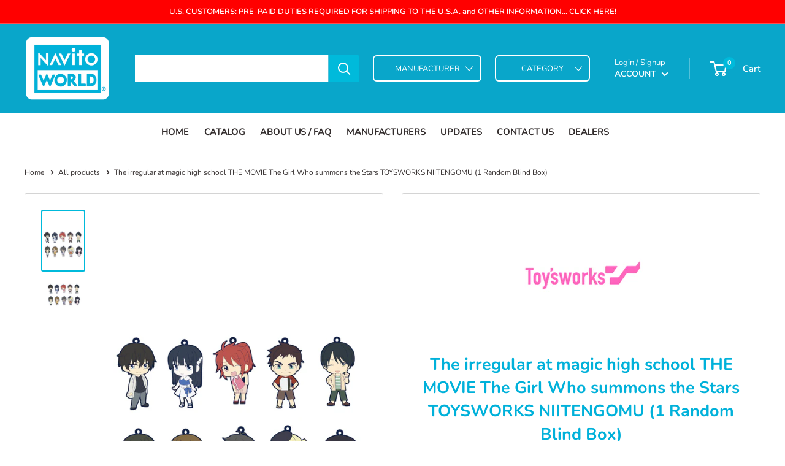

--- FILE ---
content_type: text/html; charset=utf-8
request_url: https://www.navitoworld.com/products/the-irregular-at-magic-high-school-the-movie-the-girl-who-summons-the-stars-toysworks-niitengomu-1-random-blind-box
body_size: 39955
content:
<!doctype html>

<html class="no-js" lang="en">
  <head>
    <meta charset="utf-8">
    <meta name="viewport" content="width=device-width, initial-scale=1.0, height=device-height, minimum-scale=1.0, maximum-scale=1.0">
    <meta name="theme-color" content="#00badb"><title>The irregular at magic high school THE MOVIE The Girl Who summons the 
</title><meta name="description" content="(1 Random Blind Box) PVC *Phthalates are not used / Metal fittings: brass, iron / String: Nylon / Length: 65mm / Variety of 10 to collect. 1 box set contains all 10 types. Item Code : K08322 The irregular at magic high school © 2016 佐島 勤／ＫＡＤＯＫＡＷＡ　アスキー・メディアワークス刊／劇場版魔法科高校製作委員会  "><link rel="canonical" href="https://www.navitoworld.com/products/the-irregular-at-magic-high-school-the-movie-the-girl-who-summons-the-stars-toysworks-niitengomu-1-random-blind-box"><link rel="shortcut icon" href="//www.navitoworld.com/cdn/shop/files/Navito-World-Logo_140x_2x_3516b50c-efc4-470c-9e76-17396ddcf0ce_96x96.png?v=1614418189" type="image/png"><link rel="preload" as="style" href="//www.navitoworld.com/cdn/shop/t/24/assets/theme.css?v=58289047769240371011740826693">
    <link rel="preload" as="script" href="//www.navitoworld.com/cdn/shop/t/24/assets/theme.js?v=177744309437637191761701784949">
    <link rel="preconnect" href="https://cdn.shopify.com">
    <link rel="preconnect" href="https://fonts.shopifycdn.com">
    <link rel="dns-prefetch" href="https://productreviews.shopifycdn.com">
    <link rel="dns-prefetch" href="https://ajax.googleapis.com">
    <link rel="dns-prefetch" href="https://maps.googleapis.com">
    <link rel="dns-prefetch" href="https://maps.gstatic.com">

    <meta property="og:type" content="product">
  <meta property="og:title" content="The irregular at magic high school THE MOVIE The Girl Who summons the Stars TOYSWORKS NIITENGOMU (1 Random Blind Box)"><meta property="og:image" content="http://www.navitoworld.com/cdn/shop/products/mahouka.jpg?v=1520916383">
    <meta property="og:image:secure_url" content="https://www.navitoworld.com/cdn/shop/products/mahouka.jpg?v=1520916383">
    <meta property="og:image:width" content="550">
    <meta property="og:image:height" content="800"><meta property="product:price:amount" content="9.00">
  <meta property="product:price:currency" content="CAD"><meta property="og:description" content="(1 Random Blind Box) PVC *Phthalates are not used / Metal fittings: brass, iron / String: Nylon / Length: 65mm / Variety of 10 to collect. 1 box set contains all 10 types. Item Code : K08322 The irregular at magic high school © 2016 佐島 勤／ＫＡＤＯＫＡＷＡ　アスキー・メディアワークス刊／劇場版魔法科高校製作委員会  "><meta property="og:url" content="https://www.navitoworld.com/products/the-irregular-at-magic-high-school-the-movie-the-girl-who-summons-the-stars-toysworks-niitengomu-1-random-blind-box">
<meta property="og:site_name" content="NAVITO WORLD"><meta name="twitter:card" content="summary"><meta name="twitter:title" content="The irregular at magic high school THE MOVIE The Girl Who summons the Stars TOYSWORKS NIITENGOMU (1 Random Blind Box)">
  <meta name="twitter:description" content="
(1 Random Blind Box)
PVC *Phthalates are not used / Metal fittings: brass, iron / String: Nylon / Length: 65mm / Variety of 10 to collect. 1 box set contains all 10 types.

Item Code : K08322
The irregular at magic high school

© 2016 佐島 勤／ＫＡＤＯＫＡＷＡ　アスキー・メディアワークス刊／劇場版魔法科高校製作委員会
 ">
  <meta name="twitter:image" content="https://www.navitoworld.com/cdn/shop/products/mahouka_600x600_crop_center.jpg?v=1520916383">
    <link rel="preload" href="//www.navitoworld.com/cdn/fonts/nunito/nunito_n7.37cf9b8cf43b3322f7e6e13ad2aad62ab5dc9109.woff2" as="font" type="font/woff2" crossorigin><link rel="preload" href="//www.navitoworld.com/cdn/fonts/nunito/nunito_n4.fc49103dc396b42cae9460289072d384b6c6eb63.woff2" as="font" type="font/woff2" crossorigin><style>
  @font-face {
  font-family: Nunito;
  font-weight: 700;
  font-style: normal;
  font-display: swap;
  src: url("//www.navitoworld.com/cdn/fonts/nunito/nunito_n7.37cf9b8cf43b3322f7e6e13ad2aad62ab5dc9109.woff2") format("woff2"),
       url("//www.navitoworld.com/cdn/fonts/nunito/nunito_n7.45cfcfadc6630011252d54d5f5a2c7c98f60d5de.woff") format("woff");
}

  @font-face {
  font-family: Nunito;
  font-weight: 400;
  font-style: normal;
  font-display: swap;
  src: url("//www.navitoworld.com/cdn/fonts/nunito/nunito_n4.fc49103dc396b42cae9460289072d384b6c6eb63.woff2") format("woff2"),
       url("//www.navitoworld.com/cdn/fonts/nunito/nunito_n4.5d26d13beeac3116db2479e64986cdeea4c8fbdd.woff") format("woff");
}

@font-face {
  font-family: Nunito;
  font-weight: 600;
  font-style: normal;
  font-display: swap;
  src: url("//www.navitoworld.com/cdn/fonts/nunito/nunito_n6.1a6c50dce2e2b3b0d31e02dbd9146b5064bea503.woff2") format("woff2"),
       url("//www.navitoworld.com/cdn/fonts/nunito/nunito_n6.6b124f3eac46044b98c99f2feb057208e260962f.woff") format("woff");
}

@font-face {
  font-family: Nunito;
  font-weight: 700;
  font-style: italic;
  font-display: swap;
  src: url("//www.navitoworld.com/cdn/fonts/nunito/nunito_i7.3f8ba2027bc9ceb1b1764ecab15bae73f86c4632.woff2") format("woff2"),
       url("//www.navitoworld.com/cdn/fonts/nunito/nunito_i7.82bfb5f86ec77ada3c9f660da22064c2e46e1469.woff") format("woff");
}


  @font-face {
  font-family: Nunito;
  font-weight: 700;
  font-style: normal;
  font-display: swap;
  src: url("//www.navitoworld.com/cdn/fonts/nunito/nunito_n7.37cf9b8cf43b3322f7e6e13ad2aad62ab5dc9109.woff2") format("woff2"),
       url("//www.navitoworld.com/cdn/fonts/nunito/nunito_n7.45cfcfadc6630011252d54d5f5a2c7c98f60d5de.woff") format("woff");
}

  @font-face {
  font-family: Nunito;
  font-weight: 400;
  font-style: italic;
  font-display: swap;
  src: url("//www.navitoworld.com/cdn/fonts/nunito/nunito_i4.fd53bf99043ab6c570187ed42d1b49192135de96.woff2") format("woff2"),
       url("//www.navitoworld.com/cdn/fonts/nunito/nunito_i4.cb3876a003a73aaae5363bb3e3e99d45ec598cc6.woff") format("woff");
}

  @font-face {
  font-family: Nunito;
  font-weight: 700;
  font-style: italic;
  font-display: swap;
  src: url("//www.navitoworld.com/cdn/fonts/nunito/nunito_i7.3f8ba2027bc9ceb1b1764ecab15bae73f86c4632.woff2") format("woff2"),
       url("//www.navitoworld.com/cdn/fonts/nunito/nunito_i7.82bfb5f86ec77ada3c9f660da22064c2e46e1469.woff") format("woff");
}


  :root {
    --default-text-font-size : 15px;
    --base-text-font-size    : 14px;
    --heading-font-family    : Nunito, sans-serif;
    --heading-font-weight    : 700;
    --heading-font-style     : normal;
    --text-font-family       : Nunito, sans-serif;
    --text-font-weight       : 400;
    --text-font-style        : normal;
    --text-font-bolder-weight: 600;
    --text-link-decoration   : underline;

    --text-color               : #332d2d;
    --text-color-rgb           : 51, 45, 45;
    --heading-color            : #00b1da;
    --border-color             : #d4d4d4;
    --border-color-rgb         : 212, 212, 212;
    --form-border-color        : #c7c7c7;
    --accent-color             : #00badb;
    --accent-color-rgb         : 0, 186, 219;
    --link-color               : #00badb;
    --link-color-hover         : #00798e;
    --background               : #ffffff;
    --secondary-background     : #ffffff;
    --secondary-background-rgb : 255, 255, 255;
    --accent-background        : rgba(0, 186, 219, 0.08);

    --input-background: #ffffff;

    --error-color       : #ff0000;
    --error-background  : rgba(255, 0, 0, 0.07);
    --success-color     : #00aa00;
    --success-background: rgba(0, 170, 0, 0.11);

    --primary-button-background      : #00badb;
    --primary-button-background-rgb  : 0, 186, 219;
    --primary-button-text-color      : #ffffff;
    --secondary-button-background    : #00a1c9;
    --secondary-button-background-rgb: 0, 161, 201;
    --secondary-button-text-color    : #ffffff;

    --header-background      : #09a6ca;
    --header-text-color      : #ffffff;
    --header-light-text-color: #ffffff;
    --header-border-color    : rgba(255, 255, 255, 0.3);
    --header-accent-color    : #00badb;

    --footer-background-color:    #ffffff;
    --footer-heading-text-color:  #00b1da;
    --footer-body-text-color:     #000000;
    --footer-body-text-color-rgb: 0, 0, 0;
    --footer-accent-color:        #00badb;
    --footer-accent-color-rgb:    0, 186, 219;
    --footer-border:              1px solid var(--border-color);
    
    --flickity-arrow-color: #a1a1a1;--product-on-sale-accent           : #ee0000;
    --product-on-sale-accent-rgb       : 238, 0, 0;
    --product-on-sale-color            : #ffffff;
    --product-in-stock-color           : #008a00;
    --product-low-stock-color          : #ee0000;
    --product-sold-out-color           : #8a9297;
    --product-custom-label-1-background: #008a00;
    --product-custom-label-1-color     : #ffffff;
    --product-custom-label-2-background: #00a500;
    --product-custom-label-2-color     : #ffffff;
    --product-review-star-color        : #ffbd00;

    --mobile-container-gutter : 20px;
    --desktop-container-gutter: 40px;

    /* Shopify related variables */
    --payment-terms-background-color: #ffffff;
  }
</style>

<script>
  // IE11 does not have support for CSS variables, so we have to polyfill them
  if (!(((window || {}).CSS || {}).supports && window.CSS.supports('(--a: 0)'))) {
    const script = document.createElement('script');
    script.type = 'text/javascript';
    script.src = 'https://cdn.jsdelivr.net/npm/css-vars-ponyfill@2';
    script.onload = function() {
      cssVars({});
    };

    document.getElementsByTagName('head')[0].appendChild(script);
  }
</script>


    <script>window.performance && window.performance.mark && window.performance.mark('shopify.content_for_header.start');</script><meta id="shopify-digital-wallet" name="shopify-digital-wallet" content="/6975089/digital_wallets/dialog">
<meta name="shopify-checkout-api-token" content="891424282406a96453b5c501a444dc23">
<meta id="in-context-paypal-metadata" data-shop-id="6975089" data-venmo-supported="false" data-environment="production" data-locale="en_US" data-paypal-v4="true" data-currency="CAD">
<link rel="alternate" type="application/json+oembed" href="https://www.navitoworld.com/products/the-irregular-at-magic-high-school-the-movie-the-girl-who-summons-the-stars-toysworks-niitengomu-1-random-blind-box.oembed">
<script async="async" src="/checkouts/internal/preloads.js?locale=en-CA"></script>
<link rel="preconnect" href="https://shop.app" crossorigin="anonymous">
<script async="async" src="https://shop.app/checkouts/internal/preloads.js?locale=en-CA&shop_id=6975089" crossorigin="anonymous"></script>
<script id="apple-pay-shop-capabilities" type="application/json">{"shopId":6975089,"countryCode":"CA","currencyCode":"CAD","merchantCapabilities":["supports3DS"],"merchantId":"gid:\/\/shopify\/Shop\/6975089","merchantName":"NAVITO WORLD","requiredBillingContactFields":["postalAddress","email","phone"],"requiredShippingContactFields":["postalAddress","email","phone"],"shippingType":"shipping","supportedNetworks":["visa","masterCard","amex","discover","interac","jcb"],"total":{"type":"pending","label":"NAVITO WORLD","amount":"1.00"},"shopifyPaymentsEnabled":true,"supportsSubscriptions":true}</script>
<script id="shopify-features" type="application/json">{"accessToken":"891424282406a96453b5c501a444dc23","betas":["rich-media-storefront-analytics"],"domain":"www.navitoworld.com","predictiveSearch":true,"shopId":6975089,"locale":"en"}</script>
<script>var Shopify = Shopify || {};
Shopify.shop = "navito-world.myshopify.com";
Shopify.locale = "en";
Shopify.currency = {"active":"CAD","rate":"1.0"};
Shopify.country = "CA";
Shopify.theme = {"name":"Navito Storefront - current build","id":161311719711,"schema_name":"Warehouse","schema_version":"2.8.2","theme_store_id":871,"role":"main"};
Shopify.theme.handle = "null";
Shopify.theme.style = {"id":null,"handle":null};
Shopify.cdnHost = "www.navitoworld.com/cdn";
Shopify.routes = Shopify.routes || {};
Shopify.routes.root = "/";</script>
<script type="module">!function(o){(o.Shopify=o.Shopify||{}).modules=!0}(window);</script>
<script>!function(o){function n(){var o=[];function n(){o.push(Array.prototype.slice.apply(arguments))}return n.q=o,n}var t=o.Shopify=o.Shopify||{};t.loadFeatures=n(),t.autoloadFeatures=n()}(window);</script>
<script>
  window.ShopifyPay = window.ShopifyPay || {};
  window.ShopifyPay.apiHost = "shop.app\/pay";
  window.ShopifyPay.redirectState = null;
</script>
<script id="shop-js-analytics" type="application/json">{"pageType":"product"}</script>
<script defer="defer" async type="module" src="//www.navitoworld.com/cdn/shopifycloud/shop-js/modules/v2/client.init-shop-cart-sync_BT-GjEfc.en.esm.js"></script>
<script defer="defer" async type="module" src="//www.navitoworld.com/cdn/shopifycloud/shop-js/modules/v2/chunk.common_D58fp_Oc.esm.js"></script>
<script defer="defer" async type="module" src="//www.navitoworld.com/cdn/shopifycloud/shop-js/modules/v2/chunk.modal_xMitdFEc.esm.js"></script>
<script type="module">
  await import("//www.navitoworld.com/cdn/shopifycloud/shop-js/modules/v2/client.init-shop-cart-sync_BT-GjEfc.en.esm.js");
await import("//www.navitoworld.com/cdn/shopifycloud/shop-js/modules/v2/chunk.common_D58fp_Oc.esm.js");
await import("//www.navitoworld.com/cdn/shopifycloud/shop-js/modules/v2/chunk.modal_xMitdFEc.esm.js");

  window.Shopify.SignInWithShop?.initShopCartSync?.({"fedCMEnabled":true,"windoidEnabled":true});

</script>
<script>
  window.Shopify = window.Shopify || {};
  if (!window.Shopify.featureAssets) window.Shopify.featureAssets = {};
  window.Shopify.featureAssets['shop-js'] = {"shop-cart-sync":["modules/v2/client.shop-cart-sync_DZOKe7Ll.en.esm.js","modules/v2/chunk.common_D58fp_Oc.esm.js","modules/v2/chunk.modal_xMitdFEc.esm.js"],"init-fed-cm":["modules/v2/client.init-fed-cm_B6oLuCjv.en.esm.js","modules/v2/chunk.common_D58fp_Oc.esm.js","modules/v2/chunk.modal_xMitdFEc.esm.js"],"shop-cash-offers":["modules/v2/client.shop-cash-offers_D2sdYoxE.en.esm.js","modules/v2/chunk.common_D58fp_Oc.esm.js","modules/v2/chunk.modal_xMitdFEc.esm.js"],"shop-login-button":["modules/v2/client.shop-login-button_QeVjl5Y3.en.esm.js","modules/v2/chunk.common_D58fp_Oc.esm.js","modules/v2/chunk.modal_xMitdFEc.esm.js"],"pay-button":["modules/v2/client.pay-button_DXTOsIq6.en.esm.js","modules/v2/chunk.common_D58fp_Oc.esm.js","modules/v2/chunk.modal_xMitdFEc.esm.js"],"shop-button":["modules/v2/client.shop-button_DQZHx9pm.en.esm.js","modules/v2/chunk.common_D58fp_Oc.esm.js","modules/v2/chunk.modal_xMitdFEc.esm.js"],"avatar":["modules/v2/client.avatar_BTnouDA3.en.esm.js"],"init-windoid":["modules/v2/client.init-windoid_CR1B-cfM.en.esm.js","modules/v2/chunk.common_D58fp_Oc.esm.js","modules/v2/chunk.modal_xMitdFEc.esm.js"],"init-shop-for-new-customer-accounts":["modules/v2/client.init-shop-for-new-customer-accounts_C_vY_xzh.en.esm.js","modules/v2/client.shop-login-button_QeVjl5Y3.en.esm.js","modules/v2/chunk.common_D58fp_Oc.esm.js","modules/v2/chunk.modal_xMitdFEc.esm.js"],"init-shop-email-lookup-coordinator":["modules/v2/client.init-shop-email-lookup-coordinator_BI7n9ZSv.en.esm.js","modules/v2/chunk.common_D58fp_Oc.esm.js","modules/v2/chunk.modal_xMitdFEc.esm.js"],"init-shop-cart-sync":["modules/v2/client.init-shop-cart-sync_BT-GjEfc.en.esm.js","modules/v2/chunk.common_D58fp_Oc.esm.js","modules/v2/chunk.modal_xMitdFEc.esm.js"],"shop-toast-manager":["modules/v2/client.shop-toast-manager_DiYdP3xc.en.esm.js","modules/v2/chunk.common_D58fp_Oc.esm.js","modules/v2/chunk.modal_xMitdFEc.esm.js"],"init-customer-accounts":["modules/v2/client.init-customer-accounts_D9ZNqS-Q.en.esm.js","modules/v2/client.shop-login-button_QeVjl5Y3.en.esm.js","modules/v2/chunk.common_D58fp_Oc.esm.js","modules/v2/chunk.modal_xMitdFEc.esm.js"],"init-customer-accounts-sign-up":["modules/v2/client.init-customer-accounts-sign-up_iGw4briv.en.esm.js","modules/v2/client.shop-login-button_QeVjl5Y3.en.esm.js","modules/v2/chunk.common_D58fp_Oc.esm.js","modules/v2/chunk.modal_xMitdFEc.esm.js"],"shop-follow-button":["modules/v2/client.shop-follow-button_CqMgW2wH.en.esm.js","modules/v2/chunk.common_D58fp_Oc.esm.js","modules/v2/chunk.modal_xMitdFEc.esm.js"],"checkout-modal":["modules/v2/client.checkout-modal_xHeaAweL.en.esm.js","modules/v2/chunk.common_D58fp_Oc.esm.js","modules/v2/chunk.modal_xMitdFEc.esm.js"],"shop-login":["modules/v2/client.shop-login_D91U-Q7h.en.esm.js","modules/v2/chunk.common_D58fp_Oc.esm.js","modules/v2/chunk.modal_xMitdFEc.esm.js"],"lead-capture":["modules/v2/client.lead-capture_BJmE1dJe.en.esm.js","modules/v2/chunk.common_D58fp_Oc.esm.js","modules/v2/chunk.modal_xMitdFEc.esm.js"],"payment-terms":["modules/v2/client.payment-terms_Ci9AEqFq.en.esm.js","modules/v2/chunk.common_D58fp_Oc.esm.js","modules/v2/chunk.modal_xMitdFEc.esm.js"]};
</script>
<script id="__st">var __st={"a":6975089,"offset":-18000,"reqid":"8ec34280-aaa3-4aa3-8d81-fe5d05a0aa18-1769120715","pageurl":"www.navitoworld.com\/products\/the-irregular-at-magic-high-school-the-movie-the-girl-who-summons-the-stars-toysworks-niitengomu-1-random-blind-box","u":"805fea8430d4","p":"product","rtyp":"product","rid":1339588935722};</script>
<script>window.ShopifyPaypalV4VisibilityTracking = true;</script>
<script id="captcha-bootstrap">!function(){'use strict';const t='contact',e='account',n='new_comment',o=[[t,t],['blogs',n],['comments',n],[t,'customer']],c=[[e,'customer_login'],[e,'guest_login'],[e,'recover_customer_password'],[e,'create_customer']],r=t=>t.map((([t,e])=>`form[action*='/${t}']:not([data-nocaptcha='true']) input[name='form_type'][value='${e}']`)).join(','),a=t=>()=>t?[...document.querySelectorAll(t)].map((t=>t.form)):[];function s(){const t=[...o],e=r(t);return a(e)}const i='password',u='form_key',d=['recaptcha-v3-token','g-recaptcha-response','h-captcha-response',i],f=()=>{try{return window.sessionStorage}catch{return}},m='__shopify_v',_=t=>t.elements[u];function p(t,e,n=!1){try{const o=window.sessionStorage,c=JSON.parse(o.getItem(e)),{data:r}=function(t){const{data:e,action:n}=t;return t[m]||n?{data:e,action:n}:{data:t,action:n}}(c);for(const[e,n]of Object.entries(r))t.elements[e]&&(t.elements[e].value=n);n&&o.removeItem(e)}catch(o){console.error('form repopulation failed',{error:o})}}const l='form_type',E='cptcha';function T(t){t.dataset[E]=!0}const w=window,h=w.document,L='Shopify',v='ce_forms',y='captcha';let A=!1;((t,e)=>{const n=(g='f06e6c50-85a8-45c8-87d0-21a2b65856fe',I='https://cdn.shopify.com/shopifycloud/storefront-forms-hcaptcha/ce_storefront_forms_captcha_hcaptcha.v1.5.2.iife.js',D={infoText:'Protected by hCaptcha',privacyText:'Privacy',termsText:'Terms'},(t,e,n)=>{const o=w[L][v],c=o.bindForm;if(c)return c(t,g,e,D).then(n);var r;o.q.push([[t,g,e,D],n]),r=I,A||(h.body.append(Object.assign(h.createElement('script'),{id:'captcha-provider',async:!0,src:r})),A=!0)});var g,I,D;w[L]=w[L]||{},w[L][v]=w[L][v]||{},w[L][v].q=[],w[L][y]=w[L][y]||{},w[L][y].protect=function(t,e){n(t,void 0,e),T(t)},Object.freeze(w[L][y]),function(t,e,n,w,h,L){const[v,y,A,g]=function(t,e,n){const i=e?o:[],u=t?c:[],d=[...i,...u],f=r(d),m=r(i),_=r(d.filter((([t,e])=>n.includes(e))));return[a(f),a(m),a(_),s()]}(w,h,L),I=t=>{const e=t.target;return e instanceof HTMLFormElement?e:e&&e.form},D=t=>v().includes(t);t.addEventListener('submit',(t=>{const e=I(t);if(!e)return;const n=D(e)&&!e.dataset.hcaptchaBound&&!e.dataset.recaptchaBound,o=_(e),c=g().includes(e)&&(!o||!o.value);(n||c)&&t.preventDefault(),c&&!n&&(function(t){try{if(!f())return;!function(t){const e=f();if(!e)return;const n=_(t);if(!n)return;const o=n.value;o&&e.removeItem(o)}(t);const e=Array.from(Array(32),(()=>Math.random().toString(36)[2])).join('');!function(t,e){_(t)||t.append(Object.assign(document.createElement('input'),{type:'hidden',name:u})),t.elements[u].value=e}(t,e),function(t,e){const n=f();if(!n)return;const o=[...t.querySelectorAll(`input[type='${i}']`)].map((({name:t})=>t)),c=[...d,...o],r={};for(const[a,s]of new FormData(t).entries())c.includes(a)||(r[a]=s);n.setItem(e,JSON.stringify({[m]:1,action:t.action,data:r}))}(t,e)}catch(e){console.error('failed to persist form',e)}}(e),e.submit())}));const S=(t,e)=>{t&&!t.dataset[E]&&(n(t,e.some((e=>e===t))),T(t))};for(const o of['focusin','change'])t.addEventListener(o,(t=>{const e=I(t);D(e)&&S(e,y())}));const B=e.get('form_key'),M=e.get(l),P=B&&M;t.addEventListener('DOMContentLoaded',(()=>{const t=y();if(P)for(const e of t)e.elements[l].value===M&&p(e,B);[...new Set([...A(),...v().filter((t=>'true'===t.dataset.shopifyCaptcha))])].forEach((e=>S(e,t)))}))}(h,new URLSearchParams(w.location.search),n,t,e,['guest_login'])})(!0,!0)}();</script>
<script integrity="sha256-4kQ18oKyAcykRKYeNunJcIwy7WH5gtpwJnB7kiuLZ1E=" data-source-attribution="shopify.loadfeatures" defer="defer" src="//www.navitoworld.com/cdn/shopifycloud/storefront/assets/storefront/load_feature-a0a9edcb.js" crossorigin="anonymous"></script>
<script crossorigin="anonymous" defer="defer" src="//www.navitoworld.com/cdn/shopifycloud/storefront/assets/shopify_pay/storefront-65b4c6d7.js?v=20250812"></script>
<script data-source-attribution="shopify.dynamic_checkout.dynamic.init">var Shopify=Shopify||{};Shopify.PaymentButton=Shopify.PaymentButton||{isStorefrontPortableWallets:!0,init:function(){window.Shopify.PaymentButton.init=function(){};var t=document.createElement("script");t.src="https://www.navitoworld.com/cdn/shopifycloud/portable-wallets/latest/portable-wallets.en.js",t.type="module",document.head.appendChild(t)}};
</script>
<script data-source-attribution="shopify.dynamic_checkout.buyer_consent">
  function portableWalletsHideBuyerConsent(e){var t=document.getElementById("shopify-buyer-consent"),n=document.getElementById("shopify-subscription-policy-button");t&&n&&(t.classList.add("hidden"),t.setAttribute("aria-hidden","true"),n.removeEventListener("click",e))}function portableWalletsShowBuyerConsent(e){var t=document.getElementById("shopify-buyer-consent"),n=document.getElementById("shopify-subscription-policy-button");t&&n&&(t.classList.remove("hidden"),t.removeAttribute("aria-hidden"),n.addEventListener("click",e))}window.Shopify?.PaymentButton&&(window.Shopify.PaymentButton.hideBuyerConsent=portableWalletsHideBuyerConsent,window.Shopify.PaymentButton.showBuyerConsent=portableWalletsShowBuyerConsent);
</script>
<script data-source-attribution="shopify.dynamic_checkout.cart.bootstrap">document.addEventListener("DOMContentLoaded",(function(){function t(){return document.querySelector("shopify-accelerated-checkout-cart, shopify-accelerated-checkout")}if(t())Shopify.PaymentButton.init();else{new MutationObserver((function(e,n){t()&&(Shopify.PaymentButton.init(),n.disconnect())})).observe(document.body,{childList:!0,subtree:!0})}}));
</script>
<link id="shopify-accelerated-checkout-styles" rel="stylesheet" media="screen" href="https://www.navitoworld.com/cdn/shopifycloud/portable-wallets/latest/accelerated-checkout-backwards-compat.css" crossorigin="anonymous">
<style id="shopify-accelerated-checkout-cart">
        #shopify-buyer-consent {
  margin-top: 1em;
  display: inline-block;
  width: 100%;
}

#shopify-buyer-consent.hidden {
  display: none;
}

#shopify-subscription-policy-button {
  background: none;
  border: none;
  padding: 0;
  text-decoration: underline;
  font-size: inherit;
  cursor: pointer;
}

#shopify-subscription-policy-button::before {
  box-shadow: none;
}

      </style>

<script>window.performance && window.performance.mark && window.performance.mark('shopify.content_for_header.end');</script>

    <link rel="stylesheet" href="//www.navitoworld.com/cdn/shop/t/24/assets/theme.css?v=58289047769240371011740826693">

    
  <script type="application/ld+json">
  {
    "@context": "https://schema.org",
    "@type": "Product",
    "productID": 1339588935722,
    "offers": [{
          "@type": "Offer",
          "name": "Default Title",
          "availability":"https://schema.org/OutOfStock",
          "price": 9.0,
          "priceCurrency": "CAD",
          "priceValidUntil": "2026-02-01","sku": "4546098083229",
            "gtin13": "4546098083229",
          "url": "/products/the-irregular-at-magic-high-school-the-movie-the-girl-who-summons-the-stars-toysworks-niitengomu-1-random-blind-box?variant=12312449122346"
        }
],"brand": {
      "@type": "Brand",
      "name": "ACCESSORIES"
    },
    "name": "The irregular at magic high school THE MOVIE The Girl Who summons the Stars TOYSWORKS NIITENGOMU (1 Random Blind Box)",
    "description": "\n(1 Random Blind Box)\nPVC *Phthalates are not used \/ Metal fittings: brass, iron \/ String: Nylon \/ Length: 65mm \/ Variety of 10 to collect. 1 box set contains all 10 types.\n\nItem Code : K08322\nThe irregular at magic high school\n\n© 2016 佐島 勤／ＫＡＤＯＫＡＷＡ　アスキー・メディアワークス刊／劇場版魔法科高校製作委員会\n ",
    "category": "ACCESSORIES",
    "url": "/products/the-irregular-at-magic-high-school-the-movie-the-girl-who-summons-the-stars-toysworks-niitengomu-1-random-blind-box",
    "sku": "4546098083229",
    "image": {
      "@type": "ImageObject",
      "url": "https://www.navitoworld.com/cdn/shop/products/mahouka.jpg?v=1520916383&width=1024",
      "image": "https://www.navitoworld.com/cdn/shop/products/mahouka.jpg?v=1520916383&width=1024",
      "name": "",
      "width": "1024",
      "height": "1024"
    }
  }
  </script>



  <script type="application/ld+json">
  {
    "@context": "https://schema.org",
    "@type": "BreadcrumbList",
  "itemListElement": [{
      "@type": "ListItem",
      "position": 1,
      "name": "Home",
      "item": "https://www.navitoworld.com"
    },{
          "@type": "ListItem",
          "position": 2,
          "name": "The irregular at magic high school THE MOVIE The Girl Who summons the Stars TOYSWORKS NIITENGOMU (1 Random Blind Box)",
          "item": "https://www.navitoworld.com/products/the-irregular-at-magic-high-school-the-movie-the-girl-who-summons-the-stars-toysworks-niitengomu-1-random-blind-box"
        }]
  }
  </script>



    <script>
      // This allows to expose several variables to the global scope, to be used in scripts
      window.theme = {
        pageType: "product",
        cartCount: 0,
        moneyFormat: "${{amount}}",
        moneyWithCurrencyFormat: "${{amount}} CAD",
        currencyCodeEnabled: true,
        showDiscount: true,
        discountMode: "saving",
        searchMode: "product",
        searchUnavailableProducts: "show",
        cartType: "drawer"
      };

      window.routes = {
        rootUrl: "\/",
        rootUrlWithoutSlash: '',
        cartUrl: "\/cart",
        cartAddUrl: "\/cart\/add",
        cartChangeUrl: "\/cart\/change",
        searchUrl: "\/search",
        productRecommendationsUrl: "\/recommendations\/products"
      };

      window.languages = {
        productRegularPrice: "Regular price",
        productSalePrice: "Sale price",
        collectionOnSaleLabel: "Save {{savings}}",
        productFormUnavailable: "Unavailable",
        productFormAddToCart: "Add to cart",
        productFormSoldOut: "Sold out",
        productAdded: "Product has been added to your cart",
        productAddedShort: "Added!",
        shippingEstimatorNoResults: "No shipping could be found for your address.",
        shippingEstimatorOneResult: "There is one shipping rate for your address:",
        shippingEstimatorMultipleResults: "There are {{count}} shipping rates for your address:",
        shippingEstimatorErrors: "There are some errors:"
      };

      window.lazySizesConfig = {
        loadHidden: false,
        hFac: 0.8,
        expFactor: 3,
        customMedia: {
          '--phone': '(max-width: 640px)',
          '--tablet': '(min-width: 641px) and (max-width: 1023px)',
          '--lap': '(min-width: 1024px)'
        }
      };

      document.documentElement.className = document.documentElement.className.replace('no-js', 'js');
    </script><script src="//www.navitoworld.com/cdn/shop/t/24/assets/theme.js?v=177744309437637191761701784949" defer></script>
    <script src="//www.navitoworld.com/cdn/shop/t/24/assets/custom.js?v=102476495355921946141696589823" defer></script><script>
        (function () {
          window.onpageshow = function() {
            // We force re-freshing the cart content onpageshow, as most browsers will serve a cache copy when hitting the
            // back button, which cause staled data
            document.documentElement.dispatchEvent(new CustomEvent('cart:refresh', {
              bubbles: true,
              detail: {scrollToTop: false}
            }));
          };
        })();
      </script><link href="https://monorail-edge.shopifysvc.com" rel="dns-prefetch">
<script>(function(){if ("sendBeacon" in navigator && "performance" in window) {try {var session_token_from_headers = performance.getEntriesByType('navigation')[0].serverTiming.find(x => x.name == '_s').description;} catch {var session_token_from_headers = undefined;}var session_cookie_matches = document.cookie.match(/_shopify_s=([^;]*)/);var session_token_from_cookie = session_cookie_matches && session_cookie_matches.length === 2 ? session_cookie_matches[1] : "";var session_token = session_token_from_headers || session_token_from_cookie || "";function handle_abandonment_event(e) {var entries = performance.getEntries().filter(function(entry) {return /monorail-edge.shopifysvc.com/.test(entry.name);});if (!window.abandonment_tracked && entries.length === 0) {window.abandonment_tracked = true;var currentMs = Date.now();var navigation_start = performance.timing.navigationStart;var payload = {shop_id: 6975089,url: window.location.href,navigation_start,duration: currentMs - navigation_start,session_token,page_type: "product"};window.navigator.sendBeacon("https://monorail-edge.shopifysvc.com/v1/produce", JSON.stringify({schema_id: "online_store_buyer_site_abandonment/1.1",payload: payload,metadata: {event_created_at_ms: currentMs,event_sent_at_ms: currentMs}}));}}window.addEventListener('pagehide', handle_abandonment_event);}}());</script>
<script id="web-pixels-manager-setup">(function e(e,d,r,n,o){if(void 0===o&&(o={}),!Boolean(null===(a=null===(i=window.Shopify)||void 0===i?void 0:i.analytics)||void 0===a?void 0:a.replayQueue)){var i,a;window.Shopify=window.Shopify||{};var t=window.Shopify;t.analytics=t.analytics||{};var s=t.analytics;s.replayQueue=[],s.publish=function(e,d,r){return s.replayQueue.push([e,d,r]),!0};try{self.performance.mark("wpm:start")}catch(e){}var l=function(){var e={modern:/Edge?\/(1{2}[4-9]|1[2-9]\d|[2-9]\d{2}|\d{4,})\.\d+(\.\d+|)|Firefox\/(1{2}[4-9]|1[2-9]\d|[2-9]\d{2}|\d{4,})\.\d+(\.\d+|)|Chrom(ium|e)\/(9{2}|\d{3,})\.\d+(\.\d+|)|(Maci|X1{2}).+ Version\/(15\.\d+|(1[6-9]|[2-9]\d|\d{3,})\.\d+)([,.]\d+|)( \(\w+\)|)( Mobile\/\w+|) Safari\/|Chrome.+OPR\/(9{2}|\d{3,})\.\d+\.\d+|(CPU[ +]OS|iPhone[ +]OS|CPU[ +]iPhone|CPU IPhone OS|CPU iPad OS)[ +]+(15[._]\d+|(1[6-9]|[2-9]\d|\d{3,})[._]\d+)([._]\d+|)|Android:?[ /-](13[3-9]|1[4-9]\d|[2-9]\d{2}|\d{4,})(\.\d+|)(\.\d+|)|Android.+Firefox\/(13[5-9]|1[4-9]\d|[2-9]\d{2}|\d{4,})\.\d+(\.\d+|)|Android.+Chrom(ium|e)\/(13[3-9]|1[4-9]\d|[2-9]\d{2}|\d{4,})\.\d+(\.\d+|)|SamsungBrowser\/([2-9]\d|\d{3,})\.\d+/,legacy:/Edge?\/(1[6-9]|[2-9]\d|\d{3,})\.\d+(\.\d+|)|Firefox\/(5[4-9]|[6-9]\d|\d{3,})\.\d+(\.\d+|)|Chrom(ium|e)\/(5[1-9]|[6-9]\d|\d{3,})\.\d+(\.\d+|)([\d.]+$|.*Safari\/(?![\d.]+ Edge\/[\d.]+$))|(Maci|X1{2}).+ Version\/(10\.\d+|(1[1-9]|[2-9]\d|\d{3,})\.\d+)([,.]\d+|)( \(\w+\)|)( Mobile\/\w+|) Safari\/|Chrome.+OPR\/(3[89]|[4-9]\d|\d{3,})\.\d+\.\d+|(CPU[ +]OS|iPhone[ +]OS|CPU[ +]iPhone|CPU IPhone OS|CPU iPad OS)[ +]+(10[._]\d+|(1[1-9]|[2-9]\d|\d{3,})[._]\d+)([._]\d+|)|Android:?[ /-](13[3-9]|1[4-9]\d|[2-9]\d{2}|\d{4,})(\.\d+|)(\.\d+|)|Mobile Safari.+OPR\/([89]\d|\d{3,})\.\d+\.\d+|Android.+Firefox\/(13[5-9]|1[4-9]\d|[2-9]\d{2}|\d{4,})\.\d+(\.\d+|)|Android.+Chrom(ium|e)\/(13[3-9]|1[4-9]\d|[2-9]\d{2}|\d{4,})\.\d+(\.\d+|)|Android.+(UC? ?Browser|UCWEB|U3)[ /]?(15\.([5-9]|\d{2,})|(1[6-9]|[2-9]\d|\d{3,})\.\d+)\.\d+|SamsungBrowser\/(5\.\d+|([6-9]|\d{2,})\.\d+)|Android.+MQ{2}Browser\/(14(\.(9|\d{2,})|)|(1[5-9]|[2-9]\d|\d{3,})(\.\d+|))(\.\d+|)|K[Aa][Ii]OS\/(3\.\d+|([4-9]|\d{2,})\.\d+)(\.\d+|)/},d=e.modern,r=e.legacy,n=navigator.userAgent;return n.match(d)?"modern":n.match(r)?"legacy":"unknown"}(),u="modern"===l?"modern":"legacy",c=(null!=n?n:{modern:"",legacy:""})[u],f=function(e){return[e.baseUrl,"/wpm","/b",e.hashVersion,"modern"===e.buildTarget?"m":"l",".js"].join("")}({baseUrl:d,hashVersion:r,buildTarget:u}),m=function(e){var d=e.version,r=e.bundleTarget,n=e.surface,o=e.pageUrl,i=e.monorailEndpoint;return{emit:function(e){var a=e.status,t=e.errorMsg,s=(new Date).getTime(),l=JSON.stringify({metadata:{event_sent_at_ms:s},events:[{schema_id:"web_pixels_manager_load/3.1",payload:{version:d,bundle_target:r,page_url:o,status:a,surface:n,error_msg:t},metadata:{event_created_at_ms:s}}]});if(!i)return console&&console.warn&&console.warn("[Web Pixels Manager] No Monorail endpoint provided, skipping logging."),!1;try{return self.navigator.sendBeacon.bind(self.navigator)(i,l)}catch(e){}var u=new XMLHttpRequest;try{return u.open("POST",i,!0),u.setRequestHeader("Content-Type","text/plain"),u.send(l),!0}catch(e){return console&&console.warn&&console.warn("[Web Pixels Manager] Got an unhandled error while logging to Monorail."),!1}}}}({version:r,bundleTarget:l,surface:e.surface,pageUrl:self.location.href,monorailEndpoint:e.monorailEndpoint});try{o.browserTarget=l,function(e){var d=e.src,r=e.async,n=void 0===r||r,o=e.onload,i=e.onerror,a=e.sri,t=e.scriptDataAttributes,s=void 0===t?{}:t,l=document.createElement("script"),u=document.querySelector("head"),c=document.querySelector("body");if(l.async=n,l.src=d,a&&(l.integrity=a,l.crossOrigin="anonymous"),s)for(var f in s)if(Object.prototype.hasOwnProperty.call(s,f))try{l.dataset[f]=s[f]}catch(e){}if(o&&l.addEventListener("load",o),i&&l.addEventListener("error",i),u)u.appendChild(l);else{if(!c)throw new Error("Did not find a head or body element to append the script");c.appendChild(l)}}({src:f,async:!0,onload:function(){if(!function(){var e,d;return Boolean(null===(d=null===(e=window.Shopify)||void 0===e?void 0:e.analytics)||void 0===d?void 0:d.initialized)}()){var d=window.webPixelsManager.init(e)||void 0;if(d){var r=window.Shopify.analytics;r.replayQueue.forEach((function(e){var r=e[0],n=e[1],o=e[2];d.publishCustomEvent(r,n,o)})),r.replayQueue=[],r.publish=d.publishCustomEvent,r.visitor=d.visitor,r.initialized=!0}}},onerror:function(){return m.emit({status:"failed",errorMsg:"".concat(f," has failed to load")})},sri:function(e){var d=/^sha384-[A-Za-z0-9+/=]+$/;return"string"==typeof e&&d.test(e)}(c)?c:"",scriptDataAttributes:o}),m.emit({status:"loading"})}catch(e){m.emit({status:"failed",errorMsg:(null==e?void 0:e.message)||"Unknown error"})}}})({shopId: 6975089,storefrontBaseUrl: "https://www.navitoworld.com",extensionsBaseUrl: "https://extensions.shopifycdn.com/cdn/shopifycloud/web-pixels-manager",monorailEndpoint: "https://monorail-edge.shopifysvc.com/unstable/produce_batch",surface: "storefront-renderer",enabledBetaFlags: ["2dca8a86"],webPixelsConfigList: [{"id":"shopify-app-pixel","configuration":"{}","eventPayloadVersion":"v1","runtimeContext":"STRICT","scriptVersion":"0450","apiClientId":"shopify-pixel","type":"APP","privacyPurposes":["ANALYTICS","MARKETING"]},{"id":"shopify-custom-pixel","eventPayloadVersion":"v1","runtimeContext":"LAX","scriptVersion":"0450","apiClientId":"shopify-pixel","type":"CUSTOM","privacyPurposes":["ANALYTICS","MARKETING"]}],isMerchantRequest: false,initData: {"shop":{"name":"NAVITO WORLD","paymentSettings":{"currencyCode":"CAD"},"myshopifyDomain":"navito-world.myshopify.com","countryCode":"CA","storefrontUrl":"https:\/\/www.navitoworld.com"},"customer":null,"cart":null,"checkout":null,"productVariants":[{"price":{"amount":9.0,"currencyCode":"CAD"},"product":{"title":"The irregular at magic high school THE MOVIE The Girl Who summons the Stars TOYSWORKS NIITENGOMU (1 Random Blind Box)","vendor":"ACCESSORIES","id":"1339588935722","untranslatedTitle":"The irregular at magic high school THE MOVIE The Girl Who summons the Stars TOYSWORKS NIITENGOMU (1 Random Blind Box)","url":"\/products\/the-irregular-at-magic-high-school-the-movie-the-girl-who-summons-the-stars-toysworks-niitengomu-1-random-blind-box","type":"ACCESSORIES"},"id":"12312449122346","image":{"src":"\/\/www.navitoworld.com\/cdn\/shop\/products\/mahouka.jpg?v=1520916383"},"sku":"4546098083229","title":"Default Title","untranslatedTitle":"Default Title"}],"purchasingCompany":null},},"https://www.navitoworld.com/cdn","fcfee988w5aeb613cpc8e4bc33m6693e112",{"modern":"","legacy":""},{"shopId":"6975089","storefrontBaseUrl":"https:\/\/www.navitoworld.com","extensionBaseUrl":"https:\/\/extensions.shopifycdn.com\/cdn\/shopifycloud\/web-pixels-manager","surface":"storefront-renderer","enabledBetaFlags":"[\"2dca8a86\"]","isMerchantRequest":"false","hashVersion":"fcfee988w5aeb613cpc8e4bc33m6693e112","publish":"custom","events":"[[\"page_viewed\",{}],[\"product_viewed\",{\"productVariant\":{\"price\":{\"amount\":9.0,\"currencyCode\":\"CAD\"},\"product\":{\"title\":\"The irregular at magic high school THE MOVIE The Girl Who summons the Stars TOYSWORKS NIITENGOMU (1 Random Blind Box)\",\"vendor\":\"ACCESSORIES\",\"id\":\"1339588935722\",\"untranslatedTitle\":\"The irregular at magic high school THE MOVIE The Girl Who summons the Stars TOYSWORKS NIITENGOMU (1 Random Blind Box)\",\"url\":\"\/products\/the-irregular-at-magic-high-school-the-movie-the-girl-who-summons-the-stars-toysworks-niitengomu-1-random-blind-box\",\"type\":\"ACCESSORIES\"},\"id\":\"12312449122346\",\"image\":{\"src\":\"\/\/www.navitoworld.com\/cdn\/shop\/products\/mahouka.jpg?v=1520916383\"},\"sku\":\"4546098083229\",\"title\":\"Default Title\",\"untranslatedTitle\":\"Default Title\"}}]]"});</script><script>
  window.ShopifyAnalytics = window.ShopifyAnalytics || {};
  window.ShopifyAnalytics.meta = window.ShopifyAnalytics.meta || {};
  window.ShopifyAnalytics.meta.currency = 'CAD';
  var meta = {"product":{"id":1339588935722,"gid":"gid:\/\/shopify\/Product\/1339588935722","vendor":"ACCESSORIES","type":"ACCESSORIES","handle":"the-irregular-at-magic-high-school-the-movie-the-girl-who-summons-the-stars-toysworks-niitengomu-1-random-blind-box","variants":[{"id":12312449122346,"price":900,"name":"The irregular at magic high school THE MOVIE The Girl Who summons the Stars TOYSWORKS NIITENGOMU (1 Random Blind Box)","public_title":null,"sku":"4546098083229"}],"remote":false},"page":{"pageType":"product","resourceType":"product","resourceId":1339588935722,"requestId":"8ec34280-aaa3-4aa3-8d81-fe5d05a0aa18-1769120715"}};
  for (var attr in meta) {
    window.ShopifyAnalytics.meta[attr] = meta[attr];
  }
</script>
<script class="analytics">
  (function () {
    var customDocumentWrite = function(content) {
      var jquery = null;

      if (window.jQuery) {
        jquery = window.jQuery;
      } else if (window.Checkout && window.Checkout.$) {
        jquery = window.Checkout.$;
      }

      if (jquery) {
        jquery('body').append(content);
      }
    };

    var hasLoggedConversion = function(token) {
      if (token) {
        return document.cookie.indexOf('loggedConversion=' + token) !== -1;
      }
      return false;
    }

    var setCookieIfConversion = function(token) {
      if (token) {
        var twoMonthsFromNow = new Date(Date.now());
        twoMonthsFromNow.setMonth(twoMonthsFromNow.getMonth() + 2);

        document.cookie = 'loggedConversion=' + token + '; expires=' + twoMonthsFromNow;
      }
    }

    var trekkie = window.ShopifyAnalytics.lib = window.trekkie = window.trekkie || [];
    if (trekkie.integrations) {
      return;
    }
    trekkie.methods = [
      'identify',
      'page',
      'ready',
      'track',
      'trackForm',
      'trackLink'
    ];
    trekkie.factory = function(method) {
      return function() {
        var args = Array.prototype.slice.call(arguments);
        args.unshift(method);
        trekkie.push(args);
        return trekkie;
      };
    };
    for (var i = 0; i < trekkie.methods.length; i++) {
      var key = trekkie.methods[i];
      trekkie[key] = trekkie.factory(key);
    }
    trekkie.load = function(config) {
      trekkie.config = config || {};
      trekkie.config.initialDocumentCookie = document.cookie;
      var first = document.getElementsByTagName('script')[0];
      var script = document.createElement('script');
      script.type = 'text/javascript';
      script.onerror = function(e) {
        var scriptFallback = document.createElement('script');
        scriptFallback.type = 'text/javascript';
        scriptFallback.onerror = function(error) {
                var Monorail = {
      produce: function produce(monorailDomain, schemaId, payload) {
        var currentMs = new Date().getTime();
        var event = {
          schema_id: schemaId,
          payload: payload,
          metadata: {
            event_created_at_ms: currentMs,
            event_sent_at_ms: currentMs
          }
        };
        return Monorail.sendRequest("https://" + monorailDomain + "/v1/produce", JSON.stringify(event));
      },
      sendRequest: function sendRequest(endpointUrl, payload) {
        // Try the sendBeacon API
        if (window && window.navigator && typeof window.navigator.sendBeacon === 'function' && typeof window.Blob === 'function' && !Monorail.isIos12()) {
          var blobData = new window.Blob([payload], {
            type: 'text/plain'
          });

          if (window.navigator.sendBeacon(endpointUrl, blobData)) {
            return true;
          } // sendBeacon was not successful

        } // XHR beacon

        var xhr = new XMLHttpRequest();

        try {
          xhr.open('POST', endpointUrl);
          xhr.setRequestHeader('Content-Type', 'text/plain');
          xhr.send(payload);
        } catch (e) {
          console.log(e);
        }

        return false;
      },
      isIos12: function isIos12() {
        return window.navigator.userAgent.lastIndexOf('iPhone; CPU iPhone OS 12_') !== -1 || window.navigator.userAgent.lastIndexOf('iPad; CPU OS 12_') !== -1;
      }
    };
    Monorail.produce('monorail-edge.shopifysvc.com',
      'trekkie_storefront_load_errors/1.1',
      {shop_id: 6975089,
      theme_id: 161311719711,
      app_name: "storefront",
      context_url: window.location.href,
      source_url: "//www.navitoworld.com/cdn/s/trekkie.storefront.8d95595f799fbf7e1d32231b9a28fd43b70c67d3.min.js"});

        };
        scriptFallback.async = true;
        scriptFallback.src = '//www.navitoworld.com/cdn/s/trekkie.storefront.8d95595f799fbf7e1d32231b9a28fd43b70c67d3.min.js';
        first.parentNode.insertBefore(scriptFallback, first);
      };
      script.async = true;
      script.src = '//www.navitoworld.com/cdn/s/trekkie.storefront.8d95595f799fbf7e1d32231b9a28fd43b70c67d3.min.js';
      first.parentNode.insertBefore(script, first);
    };
    trekkie.load(
      {"Trekkie":{"appName":"storefront","development":false,"defaultAttributes":{"shopId":6975089,"isMerchantRequest":null,"themeId":161311719711,"themeCityHash":"10706828772960592955","contentLanguage":"en","currency":"CAD","eventMetadataId":"33a7632d-86de-4a2d-a6f7-9a95f7a9b04e"},"isServerSideCookieWritingEnabled":true,"monorailRegion":"shop_domain","enabledBetaFlags":["65f19447"]},"Session Attribution":{},"S2S":{"facebookCapiEnabled":false,"source":"trekkie-storefront-renderer","apiClientId":580111}}
    );

    var loaded = false;
    trekkie.ready(function() {
      if (loaded) return;
      loaded = true;

      window.ShopifyAnalytics.lib = window.trekkie;

      var originalDocumentWrite = document.write;
      document.write = customDocumentWrite;
      try { window.ShopifyAnalytics.merchantGoogleAnalytics.call(this); } catch(error) {};
      document.write = originalDocumentWrite;

      window.ShopifyAnalytics.lib.page(null,{"pageType":"product","resourceType":"product","resourceId":1339588935722,"requestId":"8ec34280-aaa3-4aa3-8d81-fe5d05a0aa18-1769120715","shopifyEmitted":true});

      var match = window.location.pathname.match(/checkouts\/(.+)\/(thank_you|post_purchase)/)
      var token = match? match[1]: undefined;
      if (!hasLoggedConversion(token)) {
        setCookieIfConversion(token);
        window.ShopifyAnalytics.lib.track("Viewed Product",{"currency":"CAD","variantId":12312449122346,"productId":1339588935722,"productGid":"gid:\/\/shopify\/Product\/1339588935722","name":"The irregular at magic high school THE MOVIE The Girl Who summons the Stars TOYSWORKS NIITENGOMU (1 Random Blind Box)","price":"9.00","sku":"4546098083229","brand":"ACCESSORIES","variant":null,"category":"ACCESSORIES","nonInteraction":true,"remote":false},undefined,undefined,{"shopifyEmitted":true});
      window.ShopifyAnalytics.lib.track("monorail:\/\/trekkie_storefront_viewed_product\/1.1",{"currency":"CAD","variantId":12312449122346,"productId":1339588935722,"productGid":"gid:\/\/shopify\/Product\/1339588935722","name":"The irregular at magic high school THE MOVIE The Girl Who summons the Stars TOYSWORKS NIITENGOMU (1 Random Blind Box)","price":"9.00","sku":"4546098083229","brand":"ACCESSORIES","variant":null,"category":"ACCESSORIES","nonInteraction":true,"remote":false,"referer":"https:\/\/www.navitoworld.com\/products\/the-irregular-at-magic-high-school-the-movie-the-girl-who-summons-the-stars-toysworks-niitengomu-1-random-blind-box"});
      }
    });


        var eventsListenerScript = document.createElement('script');
        eventsListenerScript.async = true;
        eventsListenerScript.src = "//www.navitoworld.com/cdn/shopifycloud/storefront/assets/shop_events_listener-3da45d37.js";
        document.getElementsByTagName('head')[0].appendChild(eventsListenerScript);

})();</script>
<script
  defer
  src="https://www.navitoworld.com/cdn/shopifycloud/perf-kit/shopify-perf-kit-3.0.4.min.js"
  data-application="storefront-renderer"
  data-shop-id="6975089"
  data-render-region="gcp-us-central1"
  data-page-type="product"
  data-theme-instance-id="161311719711"
  data-theme-name="Warehouse"
  data-theme-version="2.8.2"
  data-monorail-region="shop_domain"
  data-resource-timing-sampling-rate="10"
  data-shs="true"
  data-shs-beacon="true"
  data-shs-export-with-fetch="true"
  data-shs-logs-sample-rate="1"
  data-shs-beacon-endpoint="https://www.navitoworld.com/api/collect"
></script>
</head>

  <body class="warehouse--v1 features--animate-zoom template-product " data-instant-intensity="viewport"><svg class="visually-hidden">
      <linearGradient id="rating-star-gradient-half">
        <stop offset="50%" stop-color="var(--product-review-star-color)" />
        <stop offset="50%" stop-color="rgba(var(--text-color-rgb), .4)" stop-opacity="0.4" />
      </linearGradient>
    </svg>

    <a href="#main" class="visually-hidden skip-to-content">Skip to content</a>
    <span class="loading-bar"></span>

    <div id="shopify-section-announcement-bar" class="shopify-section"><section data-section-id="announcement-bar" data-section-type="announcement-bar" data-section-settings='{
    "showNewsletter": false
  }'><div class="announcement-bar">
      <div class="container">
        <div class="announcement-bar__inner"><a href="https://www.navitoworld.com/blogs/news/update-information-u-s-customers-for-pre-paid-duties-and-canada-post-shipping-resumption" class="announcement-bar__content announcement-bar__content--center">U.S. CUSTOMERS: PRE-PAID DUTIES REQUIRED FOR SHIPPING TO THE U.S.A. and OTHER INFORMATION... CLICK HERE!</a></div>
      </div>
    </div>
  </section>

  <style>
    .announcement-bar {
      background: #ff0000;
      color: #ffffff;
    }
  </style>

  <script>document.documentElement.style.removeProperty('--announcement-bar-button-width');document.documentElement.style.setProperty('--announcement-bar-height', document.getElementById('shopify-section-announcement-bar').clientHeight + 'px');
  </script></div>
<div id="shopify-section-popups" class="shopify-section"><div data-section-id="popups" data-section-type="popups"></div>

</div>
<div id="shopify-section-header" class="shopify-section shopify-section__header"><script src="https://ajax.googleapis.com/ajax/libs/jquery/3.5.1/jquery.min.js"></script>
<script>
  jQuery("h1.collection__title.heading.h1").text(function () {
    return $(this).text().replace("All products", ""); 
});
</script><div id="camera_modal" class="cameraModal"></div><section data-section-id="header" data-section-type="header" data-section-settings='{
  "navigationLayout": "inline",
  "desktopOpenTrigger": "hover",
  "useStickyHeader": true
}'>
  <header class="header header--inline " role="banner">
    <div class="container">
      <div class="header__inner"><nav class="header__mobile-nav hidden-lap-and-up">
            <button class="header__mobile-nav-toggle icon-state touch-area" data-action="toggle-menu" aria-expanded="false" aria-haspopup="true" aria-controls="mobile-menu" aria-label="Open menu">
              <span class="icon-state__primary">
<svg focusable="false" class="icon icon--hamburger-mobile " viewBox="0 0 20 16" role="presentation">
      <path d="M0 14h20v2H0v-2zM0 0h20v2H0V0zm0 7h20v2H0V7z" fill="currentColor" fill-rule="evenodd"></path>
    </svg></span>
              <span class="icon-state__secondary">
<svg focusable="false" class="icon icon--close " viewBox="0 0 19 19" role="presentation">
      <path d="M9.1923882 8.39339828l7.7781745-7.7781746 1.4142136 1.41421357-7.7781746 7.77817459 7.7781746 7.77817456L16.9705627 19l-7.7781745-7.7781746L1.41421356 19 0 17.5857864l7.7781746-7.77817456L0 2.02943725 1.41421356.61522369 9.1923882 8.39339828z" fill="currentColor" fill-rule="evenodd"></path>
    </svg></span>
            </button><div id="mobile-menu" class="mobile-menu" aria-hidden="true">
<svg focusable="false" class="icon icon--nav-triangle-borderless " viewBox="0 0 20 9" role="presentation">
      <path d="M.47108938 9c.2694725-.26871321.57077721-.56867841.90388257-.89986354C3.12384116 6.36134886 5.74788116 3.76338565 9.2467995.30653888c.4145057-.4095171 1.0844277-.40860098 1.4977971.00205122L19.4935156 9H.47108938z" fill="#ffffff"></path>
    </svg><div class="mobile-menu__inner">
    <div class="mobile-menu__panel">
      <div class="mobile-menu__section">
        <ul class="mobile-menu__nav" data-type="menu" role="list"><li class="mobile-menu__nav-item"><a href="/" class="mobile-menu__nav-link" data-type="menuitem">Home</a></li><li class="mobile-menu__nav-item"><a href="https://www.navitoworld.com/collections/all?sort_by=created-descending" class="mobile-menu__nav-link" data-type="menuitem">Catalog</a></li><li class="mobile-menu__nav-item"><a href="/pages/about-us" class="mobile-menu__nav-link" data-type="menuitem">About Us / FAQ</a></li><li class="mobile-menu__nav-item"><a href="/collections" class="mobile-menu__nav-link" data-type="menuitem">Manufacturers</a></li><li class="mobile-menu__nav-item"><a href="/blogs/news" class="mobile-menu__nav-link" data-type="menuitem">Updates</a></li><li class="mobile-menu__nav-item"><a href="/pages/contact-us" class="mobile-menu__nav-link" data-type="menuitem">Contact Us</a></li><li class="mobile-menu__nav-item"><a href="/pages/dealers" class="mobile-menu__nav-link" data-type="menuitem">Dealers</a></li></ul>
      </div><div class="mobile-menu__section mobile-menu__section--loose">
          <p class="mobile-menu__section-title heading h5">Need help?</p><div class="mobile-menu__help-wrapper">
<svg focusable="false" class="icon icon--bi-phone " viewBox="0 0 24 24" role="presentation">
      <g stroke-width="2" fill="none" fill-rule="evenodd" stroke-linecap="square">
        <path d="M17 15l-3 3-8-8 3-3-5-5-3 3c0 9.941 8.059 18 18 18l3-3-5-5z" stroke="#00b1da"></path>
        <path d="M14 1c4.971 0 9 4.029 9 9m-9-5c2.761 0 5 2.239 5 5" stroke="#00badb"></path>
      </g>
    </svg><span>Phone: +1 (416) 205-0008</span>
            </div><div class="mobile-menu__help-wrapper">
<svg focusable="false" class="icon icon--bi-email " viewBox="0 0 22 22" role="presentation">
      <g fill="none" fill-rule="evenodd">
        <path stroke="#00badb" d="M.916667 10.08333367l3.66666667-2.65833334v4.65849997zm20.1666667 0L17.416667 7.42500033v4.65849997z"></path>
        <path stroke="#00b1da" stroke-width="2" d="M4.58333367 7.42500033L.916667 10.08333367V21.0833337h20.1666667V10.08333367L17.416667 7.42500033"></path>
        <path stroke="#00b1da" stroke-width="2" d="M4.58333367 12.1000003V.916667H17.416667v11.1833333m-16.5-2.01666663L21.0833337 21.0833337m0-11.00000003L11.0000003 15.5833337"></path>
        <path d="M8.25000033 5.50000033h5.49999997M8.25000033 9.166667h5.49999997" stroke="#00badb" stroke-width="2" stroke-linecap="square"></path>
      </g>
    </svg><a href="mailto:support@navitoworld.com">support@navitoworld.com</a>
            </div></div><div class="mobile-menu__section mobile-menu__section--loose">
          <p class="mobile-menu__section-title heading h5">Follow Us</p><ul class="social-media__item-list social-media__item-list--stack list--unstyled" role="list">
    <li class="social-media__item social-media__item--facebook">
      <a href="https://www.facebook.com/pages/Navito-World/158739777524556" target="_blank" rel="noopener" aria-label="Follow us on Facebook">
<svg focusable="false" class="icon icon--facebook " viewBox="0 0 30 30">
      <path d="M15 30C6.71572875 30 0 23.2842712 0 15 0 6.71572875 6.71572875 0 15 0c8.2842712 0 15 6.71572875 15 15 0 8.2842712-6.7157288 15-15 15zm3.2142857-17.1429611h-2.1428678v-2.1425646c0-.5852979.8203285-1.07160109 1.0714928-1.07160109h1.071375v-2.1428925h-2.1428678c-2.3564786 0-3.2142536 1.98610393-3.2142536 3.21449359v2.1425646h-1.0714822l.0032143 2.1528011 1.0682679-.0099086v7.499969h3.2142536v-7.499969h2.1428678v-2.1428925z" fill="currentColor" fill-rule="evenodd"></path>
    </svg>Facebook</a>
    </li>

    
<li class="social-media__item social-media__item--twitter">
      <a href="https://www.twitter.com/navitoworld" target="_blank" rel="noopener" aria-label="Follow us on Twitter">
<svg focusable="false" class="icon icon--twitter " role="presentation" viewBox="0 0 30 30">
      <path d="M15 30C6.71572875 30 0 23.2842712 0 15 0 6.71572875 6.71572875 0 15 0c8.2842712 0 15 6.71572875 15 15 0 8.2842712-6.7157288 15-15 15zm3.4314771-20.35648929c-.134011.01468929-.2681239.02905715-.4022367.043425-.2602865.05139643-.5083383.11526429-.7319208.20275715-.9352275.36657324-1.5727317 1.05116784-1.86618 2.00016964-.1167278.3774214-.1643635 1.0083696-.0160821 1.3982464-.5276368-.0006268-1.0383364-.0756643-1.4800457-.1737-1.7415129-.3873214-2.8258768-.9100285-4.02996109-1.7609946-.35342035-.2497018-.70016357-.5329286-.981255-.8477679-.09067071-.1012178-.23357785-.1903178-.29762142-.3113357-.00537429-.0025553-.01072822-.0047893-.0161025-.0073446-.13989429.2340643-.27121822.4879125-.35394965.7752857-.32626393 1.1332446.18958607 2.0844643.73998215 2.7026518.16682678.187441.43731214.3036696.60328392.4783178h.01608215c-.12466715.041834-.34181679-.0159589-.45040179-.0360803-.25715143-.0482143-.476235-.0919607-.69177643-.1740215-.11255464-.0482142-.22521107-.09675-.3378675-.1449642-.00525214 1.251691.69448393 2.0653071 1.55247643 2.5503267.27968679.158384.67097143.3713625 1.07780893.391484-.2176789.1657285-1.14873321.0897268-1.47198429.0581143.40392643.9397285 1.02481929 1.5652607 2.09147249 1.9056375.2750861.0874928.6108975.1650857.981255.1593482-.1965482.2107446-.6162514.3825321-.8928439.528766-.57057.3017572-1.2328489.4971697-1.97873466.6450108-.2991075.0590785-.61700464.0469446-.94113107.0941946-.35834678.0520554-.73320321-.02745-1.0537875-.0364018.09657429.053325.19312822.1063286.28958036.1596536.2939775.1615821.60135.3033482.93309.4345875.59738036.2359768 1.23392786.4144661 1.93859037.5725286 1.4209286.3186642 3.4251707.175291 4.6653278-.1740215 3.4539354-.9723053 5.6357529-3.2426035 6.459179-6.586425.1416246-.5754053.162226-1.2283875.1527803-1.9126768.1716718-.1232517.3432215-.2465035.5148729-.3697553.4251996-.3074947.8236703-.7363286 1.118055-1.1591036v-.00765c-.5604729.1583679-1.1506672.4499036-1.8661597.4566054v-.0070232c.1397925-.0495.250515-.1545429.3619908-.2321358.5021089-.3493285.8288003-.8100964 1.0697678-1.39826246-.1366982.06769286-.2734778.13506429-.4101761.20275716-.4218407.1938214-1.1381067.4719375-1.689256.5144143-.6491893-.5345357-1.3289754-.95506074-2.6061215-.93461789z" fill="currentColor" fill-rule="evenodd"></path>
    </svg>Twitter</a>
    </li>

    
<li class="social-media__item social-media__item--instagram">
      <a href="https://instagram.com/navitoworld/" target="_blank" rel="noopener" aria-label="Follow us on Instagram">
<svg focusable="false" class="icon icon--instagram " role="presentation" viewBox="0 0 30 30">
      <path d="M15 30C6.71572875 30 0 23.2842712 0 15 0 6.71572875 6.71572875 0 15 0c8.2842712 0 15 6.71572875 15 15 0 8.2842712-6.7157288 15-15 15zm.0000159-23.03571429c-2.1823849 0-2.4560363.00925037-3.3131306.0483571-.8553081.03901103-1.4394529.17486384-1.9505835.37352345-.52841925.20532625-.9765517.48009406-1.42331254.926823-.44672894.44676084-.72149675.89489329-.926823 1.42331254-.19865961.5111306-.33451242 1.0952754-.37352345 1.9505835-.03910673.8570943-.0483571 1.1307457-.0483571 3.3131306 0 2.1823531.00925037 2.4560045.0483571 3.3130988.03901103.8553081.17486384 1.4394529.37352345 1.9505835.20532625.5284193.48009406.9765517.926823 1.4233125.44676084.446729.89489329.7214968 1.42331254.9268549.5111306.1986278 1.0952754.3344806 1.9505835.3734916.8570943.0391067 1.1307457.0483571 3.3131306.0483571 2.1823531 0 2.4560045-.0092504 3.3130988-.0483571.8553081-.039011 1.4394529-.1748638 1.9505835-.3734916.5284193-.2053581.9765517-.4801259 1.4233125-.9268549.446729-.4467608.7214968-.8948932.9268549-1.4233125.1986278-.5111306.3344806-1.0952754.3734916-1.9505835.0391067-.8570943.0483571-1.1307457.0483571-3.3130988 0-2.1823849-.0092504-2.4560363-.0483571-3.3131306-.039011-.8553081-.1748638-1.4394529-.3734916-1.9505835-.2053581-.52841925-.4801259-.9765517-.9268549-1.42331254-.4467608-.44672894-.8948932-.72149675-1.4233125-.926823-.5111306-.19865961-1.0952754-.33451242-1.9505835-.37352345-.8570943-.03910673-1.1307457-.0483571-3.3130988-.0483571zm0 1.44787387c2.1456068 0 2.3997686.00819774 3.2471022.04685789.7834742.03572556 1.2089592.1666342 1.4921162.27668167.3750864.14577303.6427729.31990322.9239522.60111439.2812111.28117926.4553413.54886575.6011144.92395217.1100474.283157.2409561.708642.2766816 1.4921162.0386602.8473336.0468579 1.1014954.0468579 3.247134 0 2.1456068-.0081977 2.3997686-.0468579 3.2471022-.0357255.7834742-.1666342 1.2089592-.2766816 1.4921162-.1457731.3750864-.3199033.6427729-.6011144.9239522-.2811793.2812111-.5488658.4553413-.9239522.6011144-.283157.1100474-.708642.2409561-1.4921162.2766816-.847206.0386602-1.1013359.0468579-3.2471022.0468579-2.1457981 0-2.3998961-.0081977-3.247134-.0468579-.7834742-.0357255-1.2089592-.1666342-1.4921162-.2766816-.37508642-.1457731-.64277291-.3199033-.92395217-.6011144-.28117927-.2811793-.45534136-.5488658-.60111439-.9239522-.11004747-.283157-.24095611-.708642-.27668167-1.4921162-.03866015-.8473336-.04685789-1.1014954-.04685789-3.2471022 0-2.1456386.00819774-2.3998004.04685789-3.247134.03572556-.7834742.1666342-1.2089592.27668167-1.4921162.14577303-.37508642.31990322-.64277291.60111439-.92395217.28117926-.28121117.54886575-.45534136.92395217-.60111439.283157-.11004747.708642-.24095611 1.4921162-.27668167.8473336-.03866015 1.1014954-.04685789 3.247134-.04685789zm0 9.26641182c-1.479357 0-2.6785873-1.1992303-2.6785873-2.6785555 0-1.479357 1.1992303-2.6785873 2.6785873-2.6785873 1.4793252 0 2.6785555 1.1992303 2.6785555 2.6785873 0 1.4793252-1.1992303 2.6785555-2.6785555 2.6785555zm0-6.8050167c-2.2790034 0-4.1264612 1.8474578-4.1264612 4.1264612 0 2.2789716 1.8474578 4.1264294 4.1264612 4.1264294 2.2789716 0 4.1264294-1.8474578 4.1264294-4.1264294 0-2.2790034-1.8474578-4.1264612-4.1264294-4.1264612zm5.2537621-.1630297c0-.532566-.431737-.96430298-.964303-.96430298-.532534 0-.964271.43173698-.964271.96430298 0 .5325659.431737.964271.964271.964271.532566 0 .964303-.4317051.964303-.964271z" fill="currentColor" fill-rule="evenodd"></path>
    </svg>Instagram</a>
    </li>

    
<li class="social-media__item social-media__item--tumblr">
      <a href="https://navitoworld.tumblr.com/" target="_blank" rel="noopener" aria-label="Follow us on Tumblr">
<svg focusable="false" class="icon icon--tumblr " role="presentation" viewBox="0 0 30 30">
      <path d="M15 30C6.71572875 30 0 23.2842712 0 15 0 6.71572875 6.71572875 0 15 0c8.2842712 0 15 6.71572875 15 15 0 8.2842712-6.7157288 15-15 15zm1.1783002-11.4407957v-4.4783544h3.1613924v-3.2363924h-3.1613924V6.42857143h-2.7094937c-.1253164 1.94449367-1.2170886 4.18993667-3.82594936 4.86759497v2.7846835h2.36962026v5.1431013c0 3.211519 1.9443038 4.5541139 4.5550633 4.5541139h2.8974683V20.36566h-1.5303797c-1.078481 0-1.7563291-.4640506-1.7563291-1.8064557z" fill="currentColor" fill-rule="evenodd"></path>
    </svg>Tumblr</a>
    </li>

    

  </ul></div></div></div>
</div></nav><div class="header__logo"><a href="/" class="header__logo-link" style="width: min-content; margin: auto;"><span class="visually-hidden">NAVITO WORLD</span>
              <img class="header__logo-image"
                   style="max-width: 140px"
                   width="280"
                   height="210"
                   src="//www.navitoworld.com/cdn/shop/files/Navito-World-Logo_140x_2x_3516b50c-efc4-470c-9e76-17396ddcf0ce_140x@2x.png?v=1614418189"
                   alt="NAVITO WORLD"></a></div><div class="header__search-bar-wrapper ">
          <form action="/search" method="get" role="search" class="search-bar"><div class="search-bar__top-wrapper">
              <div class="search-bar__top">
                <input type="hidden" name="type" value="product">
                <input type="hidden" name="options[prefix]" value="last">
                <input type="hidden" name="options[unavailable_products]" value="show">

                <div class="search-bar__input-wrapper">
                  <!-- <input class="search-bar__input" type="text" name="q" autocomplete="off" autocorrect="off" aria-label="Search..." placeholder="Search..."> -->
                  <input id="header_search_bar" class="search-bar__input" type="text" name="q" autocomplete="off" autocorrect="off" aria-label="Search...">
                  <button type="button" class="search-bar__input-clear hidden-lap-and-up" data-action="clear-input">
                    <span class="visually-hidden">Clear</span>
                    
<svg focusable="false" class="icon icon--close " viewBox="0 0 19 19" role="presentation">
      <path d="M9.1923882 8.39339828l7.7781745-7.7781746 1.4142136 1.41421357-7.7781746 7.77817459 7.7781746 7.77817456L16.9705627 19l-7.7781745-7.7781746L1.41421356 19 0 17.5857864l7.7781746-7.77817456L0 2.02943725 1.41421356.61522369 9.1923882 8.39339828z" fill="currentColor" fill-rule="evenodd"></path>
    </svg>
                  </button>
                </div><div class="search-bar__filter">
                    <label for="search-product-type" class="search-bar__filter-label">
                      <span class="search-bar__filter-active">All categories</span>
<svg focusable="false" class="icon icon--arrow-bottom " viewBox="0 0 12 8" role="presentation">
      <path stroke="currentColor" stroke-width="2" d="M10 2L6 6 2 2" fill="none" stroke-linecap="square"></path>
    </svg></label>

                    <!-- <select id="search-product-type">
                      <option value="" selected="selected">All categories</option><option value="ac">ac</option><option value="ACCESSORIES">ACCESSORIES</option><option value="Acrylic Stand">Acrylic Stand</option><option value="Apparel">Apparel</option><option value="CALENDAR">CALENDAR</option><option value="Can Badge">Can Badge</option><option value="DAKIMAKURA">DAKIMAKURA</option><option value="EVENT">EVENT</option><option value="Figure">Figure</option><option value="Figurines">Figurines</option><option value="Mat Pad">Mat Pad</option><option value="Model">Model</option><option value="na">na</option><option value="Paper Theater">Paper Theater</option><option value="Plushie">Plushie</option><option value="Poseable Figure">Poseable Figure</option><option value="Puzzle">Puzzle</option><option value="STICKER">STICKER</option><option value="Tapestry">Tapestry</option></select> -->

                     <!-- taniya comment -->
          
                    <!-- taniya comment -->

                    
                  </div><button type="submit" class="search-bar__submit" aria-label="Search">
<svg focusable="false" class="icon icon--search " viewBox="0 0 21 21" role="presentation">
      <g stroke-width="2" stroke="currentColor" fill="none" fill-rule="evenodd">
        <path d="M19 19l-5-5" stroke-linecap="square"></path>
        <circle cx="8.5" cy="8.5" r="7.5"></circle>
      </g>
    </svg>
<svg focusable="false" class="icon icon--search-loader " viewBox="0 0 64 64" role="presentation">
      <path opacity=".4" d="M23.8589104 1.05290547C40.92335108-3.43614731 58.45816642 6.79494359 62.94709453 23.8589104c4.48905278 17.06444068-5.74156424 34.59913135-22.80600493 39.08818413S5.54195825 57.2055303 1.05290547 40.1410896C-3.43602265 23.0771228 6.7944697 5.54195825 23.8589104 1.05290547zM38.6146353 57.1445143c13.8647142-3.64731754 22.17719655-17.89443541 18.529879-31.75914961-3.64743965-13.86517841-17.8944354-22.17719655-31.7591496-18.529879S3.20804604 24.7494569 6.8554857 38.6146353c3.64731753 13.8647142 17.8944354 22.17719655 31.7591496 18.529879z"></path>
      <path d="M1.05290547 40.1410896l5.80258022-1.5264543c3.64731754 13.8647142 17.89443541 22.17719655 31.75914961 18.529879l1.5264543 5.80258023C23.07664892 67.43614731 5.54195825 57.2055303 1.05290547 40.1410896z"></path>
    </svg></button>

    <script async src="https://unpkg.com/quagga@0.12.1/dist/quagga.min.js"></script>

  <script>
    
    function createCameraModal(manual_option = false){

      console.log("create camera")
      
      document.getElementById("camera_modal").innerHTML =`
      <div id="menu_buttons" class="cameraButtons">
        <p id="dev_msg" style="color: white;font-weight: bold; width: 12em;">Please note this feature is experimental</p>
        <button id="close_camera" class="smallButton" style="width: 10em !important; padding: 10px;" onClick="closeCamera()">CLOSE</button>
      </div>
      <div id="camera" class="cameraArea"></div>
      <div class="backdrop"></div>
      </div>`
    }

    function removeModal(elm_id = null){
       console.log("remove modal", elm_id)
      if(document.getElementById("close_camera")){
        document.getElementById("close_camera").removeEventListener("click", closeCamera);
      }  
        document.getElementById("camera_modal").innerHTML = "";
    }

       


//gpt quagga2

function closeCamera(search = null){

  setTimeout(()=>{
    console.log("camera closing")
    removeModal("camera_modal");
    if(search !== null){
      window.location.href = `https://www.navitoworld.com/search?type=product&options%5Bprefix%5D=last&options%5Bunavailable_products%5D=show&q=${search}`
    }  
    Quagga.stop();
  }, 1000)
}
    

function startScanner() { 

    createCameraModal();
      
    Quagga.init({
        inputStream: {
            name: 'Live',
            type: 'LiveStream',
            target: document.querySelector('#camera'), // target element
            constraints: {
                facingMode: 'environment' // use the environment-facing camera
            }
        },
        decoder: {
            readers: [
                'code_128_reader', // common barcode formats
                'ean_reader',
                'ean_8_reader',
                'upc_reader'
            ]
        },
    }, function(err) {
        if (err) {
            console.error(err);
            return;
        }
        Quagga.start();
    });

    Quagga.onDetected((data) => {
        closeCamera(data.codeResult.code); 
    });

    Quagga.onProcessed((result) => {});
}
    
</script>

<div id="search_scanner" style="margin: 0 8px;">
  <button type="button" class="smallButton" style="height: 44px;display: flex;justify-content: center;align-items: center;" onClick=startScanner()>
    <svg icon icon--search  xmlns="http://www.w3.org/2000/svg" height="24px" viewBox="0 -960 960 960" width="24px" fill="#e8eaed"><path d="M40-120v-200h80v120h120v80H40Zm680 0v-80h120v-120h80v200H720ZM160-240v-480h80v480h-80Zm120 0v-480h40v480h-40Zm120 0v-480h80v480h-80Zm120 0v-480h120v480H520Zm160 0v-480h40v480h-40Zm80 0v-480h40v480h-40ZM40-640v-200h200v80H120v120H40Zm800 0v-120H720v-80h200v200h-80Z"/></svg>
  </button>
</div><!-- Additional Dropdown Menu -->
                    <select class="select_box select_box_1" onchange="this.options[this.selectedIndex].value && (window.location = this.options[this.selectedIndex].value);">
                                  <option>Manufacturer</option>
                                  
                                  <option value="/collections/1000-toys">1000 TOYS</option>
                                  
                                  <option value="/collections/16-directions">16 DIRECTIONS</option>
                                  
                                  <option value="/collections/3a">3A</option>
                                  
                                  <option value="/collections/a-plus">A PLUS</option>
                                  
                                  <option value="/collections/a3">A3</option>
                                  
                                  <option value="/collections/across-akros-ltd">ACROSS AKROS Ltd.</option>
                                  
                                  <option value="/collections/action-toys">ACTION TOYS</option>
                                  
                                  <option value="/collections/actoys">ACTOYS</option>
                                  
                                  <option value="/collections/aizu">AIZU</option>
                                  
                                  <option value="/collections/algernon-product">ALGERNON PRODUCT</option>
                                  
                                  <option value="/collections/aliceglint">AliceGlint</option>
                                  
                                  <option value="/collections/alpha-x-omega">ALPHA X OMEGA</option>
                                  
                                  <option value="/collections/alphamax">ALPHAMAX</option>
                                  
                                  <option value="/collections/alter">ALTER</option>
                                  
                                  <option value="/collections/alumina">ALUMINA</option>
                                  
                                  <option value="/collections/amiami">AMI AMI</option>
                                  
                                  <option value="/collections/ani-gift">Ani Gift</option>
                                  
                                  <option value="/collections/anicraft">ANICRAFT</option>
                                  
                                  <option value="/collections/anigame">AniGame</option>
                                  
                                  <option value="/collections/anigift">AniGift</option>
                                  
                                  <option value="/collections/animester">AniMester</option>
                                  
                                  <option value="/collections/aniplex">ANIPLEX</option>
                                  
                                  <option value="/collections/aoshima">AOSHIMA</option>
                                  
                                  <option value="/collections/apex-innovation">APEX INNOVATION</option>
                                  
                                  <option value="/collections/apricot-blossom">APRICOT BLOSSOM</option>
                                  
                                  <option value="/collections/aquamarine">AQUAMARINE</option>
                                  
                                  <option value="/collections/arcadia">ARCADIA</option>
                                  
                                  <option value="/collections/art-of-war">ART OF WAR</option>
                                  
                                  <option value="/collections/art-spirits">ART SPIRITS</option>
                                  
                                  <option value="/collections/aspire">ASPIRE</option>
                                  
                                  <option value="/collections/astrum-design">Astrum Design</option>
                                  
                                  <option value="/collections/azone">AZONE</option>
                                  
                                  <option value="/collections/bfull">B'full</option>
                                  
                                  <option value="/collections/bandai">BANDAI</option>
                                  
                                  <option value="/collections/bandai-namco-arts">BANDAI NAMCO ARTS</option>
                                  
                                  <option value="/collections/banpresto">BANPRESTO</option>
                                  
                                  <option value="/collections/bearpanda">BearPanda</option>
                                  
                                  <option value="/collections/beast-kingdom">BEAST KINGDOM</option>
                                  
                                  <option value="/collections/bell-house">Bell House</option>
                                  
                                  <option value="/collections/bellfine">BELLFINE</option>
                                  
                                  <option value="/collections/big-boys-toys">BIG BOYS TOYS</option>
                                  
                                  <option value="/collections/binding">BINDING</option>
                                  
                                  <option value="/collections/bishop-s-rondo">Bishop’s Rondo</option>
                                  
                                  <option value="/collections/blackberry">BLACKBERRY</option>
                                  
                                  <option value="/collections/bright-link">Bright Link</option>
                                  
                                  <option value="/collections/broccoli">BROCCOLI</option>
                                  
                                  <option value="/collections/bushiroad-creative">BUSHIROAD CREATIVE</option>
                                  
                                  <option value="/collections/canaria">Canaria</option>
                                  
                                  <option value="/collections/capcom">CAPCOM</option>
                                  
                                  <option value="/collections/ccs-toys">CCS TOYS</option>
                                  
                                  <option value="/collections/chara-ani">CHARA ANI</option>
                                  
                                  <option value="/collections/charm">CHARM</option>
                                  
                                  <option value="/collections/chugai-mining">Chugai Mining</option>
                                  
                                  <option value="/collections/clayz">CLAYZ</option>
                                  
                                  <option value="/collections/clip-craft">Clip☆Craft</option>
                                  
                                  <option value="/collections/coreplay">COREPLAY</option>
                                  
                                  <option value="/collections/cospa-1">COSPA</option>
                                  
                                  <option value="/collections/crancrown">CranCrown</option>
                                  
                                  <option value="/collections/creative-field">CREATIVE FIELD 57</option>
                                  
                                  <option value="/collections/crux">Crux</option>
                                  
                                  <option value="/collections/daibadi">DAIBADI</option>
                                  
                                  <option value="/collections/daiki">DAIKI</option>
                                  
                                  <option value="/collections/damtoys">DAM TOYS</option>
                                  
                                  <option value="/collections/dcter">DCTer</option>
                                  
                                  <option value="/collections/delight-works">DELiGHT WORKS</option>
                                  
                                  <option value="/collections/di-molto-bene">DI MOLTO BENE</option>
                                  
                                  <option value="/collections/dodowo">DODOWO</option>
                                  
                                  <option value="/collections/dragon-horse">Dragon Horse</option>
                                  
                                  <option value="/collections/dragon-toys">DRAGON TOY</option>
                                  
                                  <option value="/collections/dream-bistro">Dream Bistro</option>
                                  
                                  <option value="/collections/easy-eight">EASY EIGHT</option>
                                  
                                  <option value="/collections/eighteen">Eighteen</option>
                                  
                                  <option value="/collections/elcoco">elCOCO</option>
                                  
                                  <option value="/collections/embrace-japan">EMBRACE JAPAN</option>
                                  
                                  <option value="/collections/emontoys">EMONTOYS</option>
                                  
                                  <option value="/collections/empty">EMPTY</option>
                                  
                                  <option value="/collections/ensky">Ensky</option>
                                  
                                  <option value="/collections/estream">ESTREAM</option>
                                  
                                  <option value="/collections/evolution-toy">EVOLUTION TOY</option>
                                  
                                  <option value="/collections/eyeup">eyeup</option>
                                  
                                  <option value="/collections/f-toys-confect">F-toys confect</option>
                                  
                                  <option value="/collections/f-w-a-t">F.W.A.T</option>
                                  
                                  <option value="/collections/f-nex">F:NEX</option>
                                  
                                  <option value="/collections/staff-picks">Featured Items</option>
                                  
                                  <option value="/collections/fengrong">FENGRONG</option>
                                  
                                  <option value="/collections/fine-clover">FINE CLOVER</option>
                                  
                                  <option value="/collections/first-4-figures">FIRST 4 FIGURES</option>
                                  
                                  <option value="/collections/flame-toys">FLAME TOYS</option>
                                  
                                  <option value="/collections/flare">FLARE</option>
                                  
                                  <option value="/collections/fots-japan">FOTS JAPAN</option>
                                  
                                  <option value="/collections/freeing">FREEING</option>
                                  
                                  <option value="/collections/freewillstudio">FreeWillStudio</option>
                                  
                                  <option value="/collections/frog">FROG</option>
                                  
                                  <option value="/collections/fukuya">Fukuya</option>
                                  
                                  <option value="/collections/fullcock">FULLCOCK</option>
                                  
                                  <option value="/collections/funny-knights">FUNNY KNIGHTS</option>
                                  
                                  <option value="/collections/furyu">FuRyu</option>
                                  
                                  <option value="/collections/gecco">GECCO</option>
                                  
                                  <option value="/collections/genco">GENCO</option>
                                  
                                  <option value="/collections/genesis">GENESIS</option>
                                  
                                  <option value="/collections/gentlemen">Gentlemen</option>
                                  
                                  <option value="/collections/geocraper">GEOCRAPER</option>
                                  
                                  <option value="/collections/gift">GIFT</option>
                                  
                                  <option value="/collections/goldenhead">GOLDENHEAD+</option>
                                  
                                  <option value="/collections/good-smile-company">GOOD SMILE COMPANY</option>
                                  
                                  <option value="/collections/griffon">GRIFFON ENTERPRISES</option>
                                  
                                  <option value="/collections/groove">Groove</option>
                                  
                                  <option value="/collections/hakoiri-musume">HAKOIRI MUSUME</option>
                                  
                                  <option value="/collections/hma">HMA</option>
                                  
                                  <option value="/collections/hobby-japan">HOBBY JAPAN</option>
                                  
                                  <option value="/collections/hobby-sakura">HOBBY SAKURA</option>
                                  
                                  <option value="/collections/hobbystock">HOBBY STOCK</option>
                                  
                                  <option value="/collections/hobbymax">HOBBYMAX</option>
                                  
                                  <option value="/collections/hotvenus-1">HOTVENUS</option>
                                  
                                  <option value="/collections/i-v-e">I.V.E</option>
                                  
                                  <option value="/collections/idelite-figure">iDELiTE FiGURE</option>
                                  
                                  <option value="/collections/inbina">INBINA</option>
                                  
                                  <option value="/collections/infinity-studio">Infinity Studio</option>
                                  
                                  <option value="/collections/innerminds">INNERMINDS</option>
                                  
                                  <option value="/collections/insight">INSIGHT</option>
                                  
                                  <option value="/collections/intelligent-systems">INTELLIGENT SYSTEMS</option>
                                  
                                  <option value="/collections/kadokawa">KADOKAWA</option>
                                  
                                  <option value="/collections/kaitendoh">KAITENDOH</option>
                                  
                                  <option value="/collections/kaiyodo">KAIYODO</option>
                                  
                                  <option value="/collections/kamio-japan">KAMIO JAPAN</option>
                                  
                                  <option value="/collections/kitan-club">Kitan Club</option>
                                  
                                  <option value="/collections/knead">Knead</option>
                                  
                                  <option value="/collections/koei-tecmo">KOEI TECMO</option>
                                  
                                  <option value="/collections/kongzoo">KONGZOO</option>
                                  
                                  <option value="/collections/kotobukiya">KOTOBUKIYA</option>
                                  
                                  <option value="/collections/kuru-toga">KURU TOGA</option>
                                  
                                  <option value="/collections/lechery">LECHERY</option>
                                  
                                  <option value="/collections/licence-agent">Licence Agent</option>
                                  
                                  <option value="/collections/licorne">LICORNE</option>
                                  
                                  <option value="/collections/lovely-project">Lovely Project</option>
                                  
                                  <option value="/collections/luminous-box">Luminous Box</option>
                                  
                                  <option value="/collections/macott-station">MACOTT STATION</option>
                                  
                                  <option value="/collections/magic-mould">MAGIC MOULD</option>
                                  
                                  <option value="/collections/magicbullets">MAGICBULLET(s)</option>
                                  
                                  <option value="/collections/maiden-voyage">Maiden Voyage</option>
                                  
                                  <option value="/collections/max-factory">MAX FACTORY</option>
                                  
                                  <option value="/collections/max-limited">Max Limited</option>
                                  
                                  <option value="/collections/maxcute">maxcute</option>
                                  
                                  <option value="/collections/mechanic-toy-studio">mechanic toys studio</option>
                                  
                                  <option value="/collections/rah">MEDI COM TOY</option>
                                  
                                  <option value="/collections/medicos-entertainment">MEDICOS ENTERTAINMENT</option>
                                  
                                  <option value="/collections/medium-5">MEDIUM 5</option>
                                  
                                  <option value="/collections/megahouse">MEGAHOUSE</option>
                                  
                                  <option value="/collections/mihoyo">MIHOYO</option>
                                  
                                  <option value="/collections/milestones">MILESTONE</option>
                                  
                                  <option value="/collections/mimeyoi">MIMEYOI</option>
                                  
                                  <option value="/collections/miyuki">MIYUKI</option>
                                  
                                  <option value="/collections/momoling">MOMOLING</option>
                                  
                                  <option value="/collections/movic">MOVIC</option>
                                  
                                  <option value="/collections/ms-general">MS GENERAL</option>
                                  
                                  <option value="/collections/murakami">Murakami</option>
                                  
                                  <option value="/collections/muryo-sha">MURYO-SHA</option>
                                  
                                  <option value="/collections/myethos">MYETHOS</option>
                                  
                                  <option value="/collections/native">NATIVE</option>
                                  
                                  <option value="/collections/nekoyome">NEKOYOME</option>
                                  
                                  <option value="/collections/new-vision-toys">NEW VISION TOYS</option>
                                  
                                  <option value="/collections/nocturne">Nocturne</option>
                                  
                                  <option value="/collections/nonzero-studio">NONZERO STUDIO</option>
                                  
                                  <option value="/collections/nuvis">NUVIS</option>
                                  
                                  <option value="/collections/omh-1">OMH</option>
                                  
                                  <option value="/collections/orange-rouge">ORANGE ROUGE</option>
                                  
                                  <option value="/collections/orcatoys">ORCATOYS</option>
                                  
                                  <option value="/collections/orchid-seed">ORCHID SEED</option>
                                  
                                  <option value="/collections/our-treasure">OUR TREASURE</option>
                                  
                                  <option value="/collections/penguin-parade">PENGUIN PARADE</option>
                                  
                                  <option value="/collections/phalaeno">PHALAENO</option>
                                  
                                  <option value="/collections/phat">PHAT</option>
                                  
                                  <option value="/collections/piccodo">PICCODO</option>
                                  
                                  <option value="/collections/pink-charm">PINK CHARM</option>
                                  
                                  <option value="/collections/pink-cat-1">Pink・Cat</option>
                                  
                                  <option value="/collections/plateado">PLATEADO</option>
                                  
                                  <option value="/collections/platz">PLATZ</option>
                                  
                                  <option value="/collections/plex">Plex</option>
                                  
                                  <option value="/collections/plm">PLM</option>
                                  
                                  <option value="/collections/plum">PLUM</option>
                                  
                                  <option value="/collections/plus-one">Plus One</option>
                                  
                                  <option value="/collections/pommop">POMMOP</option>
                                  
                                  <option value="/collections/pony-canyon">PONY CANYON</option>
                                  
                                  <option value="/collections/pose-plus">POSE PLUS</option>
                                  
                                  <option value="/collections/prime-1-studio">Prime 1 Studio</option>
                                  
                                  <option value="/collections/progress">PROGRESS</option>
                                  
                                  <option value="/collections/proof">PROOF</option>
                                  
                                  <option value="/collections/proovy">PROOVY</option>
                                  
                                  <option value="/collections/pulchra">PULCHRA</option>
                                  
                                  <option value="/collections/pure-arts">PURE ARTS</option>
                                  
                                  <option value="/collections/q-six-beat">Q-SIX-BEAT</option>
                                  
                                  <option value="/collections/qualia">Qualia</option>
                                  
                                  <option value="/collections/queented">QUEENTED</option>
                                  
                                  <option value="/collections/quesq">QUESQ</option>
                                  
                                  <option value="/collections/re-ment">Re-ment</option>
                                  
                                  <option value="/collections/reverse-studio">REVERSE STUDIO</option>
                                  
                                  <option value="/collections/revolve">REVOLVE</option>
                                  
                                  <option value="/collections/ribose">RIBOSE</option>
                                  
                                  <option value="/collections/ringtoys">RINGTOYS</option>
                                  
                                  <option value="/collections/rocket-boy">ROCKET BOY</option>
                                  
                                  <option value="/collections/same-lap">SAME LAP</option>
                                  
                                  <option value="/collections/sanei-boeki">Sanei-boeki</option>
                                  
                                  <option value="/collections/seasonal-plant">Seasonal-Plant</option>
                                  
                                  <option value="/collections/second-axe">SECOND AXE</option>
                                  
                                  <option value="/collections/sega">SEGA</option>
                                  
                                  <option value="/collections/sentinel">SENTINEL</option>
                                  
                                  <option value="/collections/shine">SHINE</option>
                                  
                                  <option value="/collections/sk-japan">SK Japan</option>
                                  
                                  <option value="/collections/skytube">SKYTUBE</option>
                                  
                                  <option value="/collections/snail-shell">SNAIL SHELL</option>
                                  
                                  <option value="/collections/so-ta">SO-TA</option>
                                  
                                  <option value="/collections/sol-international">SOL INTERNATIONAL</option>
                                  
                                  <option value="/collections/solarain">Solarain</option>
                                  
                                  <option value="/collections/soul-wing">SOUL WING</option>
                                  
                                  <option value="/collections/souyokusha">SOUYOKUSHA</option>
                                  
                                  <option value="/collections/spiritale">SPIRITALE</option>
                                  
                                  <option value="/collections/square-enix">SQUARE ENIX</option>
                                  
                                  <option value="/collections/stand-stones">Stand Stones</option>
                                  
                                  <option value="/collections/stepdream">STEPDREAM</option>
                                  
                                  <option value="/collections/stronger">STRONGER</option>
                                  
                                  <option value="/collections/sum-art">SUM-ART</option>
                                  
                                  <option value="/collections/sunwing">SUNWING</option>
                                  
                                  <option value="/collections/surprise-next">SURPRISE NEXT</option>
                                  
                                  <option value="/collections/sync-innovation">Sync Innovation</option>
                                  
                                  <option value="/collections/system-service">System Service</option>
                                  
                                  <option value="/collections/taito">TAITO</option>
                                  
                                  <option value="/collections/takara-tomy-arts">TAKARA TOMY ARTS</option>
                                  
                                  <option value="/collections/tapioca">TAPIOCA</option>
                                  
                                  <option value="/collections/tbs-glowdia">TBS GLOWDIA</option>
                                  
                                  <option value="/collections/tcp-1">TCP</option>
                                  
                                  <option value="/collections/threezero">THREEZERO</option>
                                  
                                  <option value="/collections/tmsshop">TMSSHOP</option>
                                  
                                  <option value="/collections/tomytec">TOMYTEC</option>
                                  
                                  <option value="/collections/toys-alliance">TOYS ALLIANCE</option>
                                  
                                  <option value="/collections/toys-cabin">TOYS CABIN</option>
                                  
                                  <option value="/collections/toys-spirits">Toys Spirits</option>
                                  
                                  <option value="/collections/toysworks">TOYSWORKS</option>
                                  
                                  <option value="/collections/toytec">toytec</option>
                                  
                                  <option value="/collections/toywolf">TOYWOLF</option>
                                  
                                  <option value="/collections/trikt">TRIKT</option>
                                  
                                  <option value="/collections/twinkle-twincre">Twinkle TWINCRE</option>
                                  
                                  <option value="/collections/underverse">UNDERVERSE</option>
                                  
                                  <option value="/collections/union-creative">UNION CREATIVE</option>
                                  
                                  <option value="/collections/unique-art-studio">Unique Art Studio</option>
                                  
                                  <option value="/collections/vertex">VERTEX</option>
                                  
                                  <option value="/collections/vibrastar">VIBRASTAR</option>
                                  
                                  <option value="/collections/wanderer">WANDERER</option>
                                  
                                  <option value="/collections/wave">WAVE</option>
                                  
                                  <option value="/collections/wing">WING</option>
                                  
                                  <option value="/collections/wonderful-works">WONDERFUL WORKS</option>
                                  
                                  <option value="/collections/x-plus-toys">X-PLUS TOYS</option>
                                  
                                  <option value="/collections/xebec">XEBEC</option>
                                  
                                  <option value="/collections/y-line">Y Line</option>
                                  
                                  <option value="/collections/yamano-shigyou">Yamano Shigyou</option>
                                  
                                  <option value="/collections/yoyosky">YOYOSKY</option>
                                  
                                  <option value="/collections/yuewen-goods">yuewen goods</option>
                                  
                                  <option value="/collections/yumeya">Yumeya</option>
                                  
                                  <option value="/collections/zen-of-collectible-1">ZEN Of Collectible</option>
                                  
                                </select>
                    
                    <select class="select_box select_box_2" onchange="this.options[this.selectedIndex].value && (window.location = this.options[this.selectedIndex].value);">
                                  <option>Category</option>
                              
                              <option value="/collections/vendors?q=ACCESSORIES&sort_by=created-descending">ACCESSORIES</option>
                              
                              <option value="/collections/vendors?q=Acrylic%20Stand&sort_by=created-descending">Acrylic Stand</option>
                              
                              <option value="/collections/vendors?q=Adokennete&sort_by=created-descending">Adokennete</option>
                              
                              <option value="/collections/vendors?q=APPAREL&sort_by=created-descending">APPAREL</option>
                              
                              <option value="/collections/vendors?q=ARTFX%20J&sort_by=created-descending">ARTFX J</option>
                              
                              <option value="/collections/vendors?q=BISHOUJO&sort_by=created-descending">BISHOUJO</option>
                              
                              <option value="/collections/vendors?q=BRICKROID&sort_by=created-descending">BRICKROID</option>
                              
                              <option value="/collections/vendors?q=Bring%20Arts&sort_by=created-descending">Bring Arts</option>
                              
                              <option value="/collections/vendors?q=BUDDYCOLLE&sort_by=created-descending">BUDDYCOLLE</option>
                              
                              <option value="/collections/vendors?q=BUZZmod&sort_by=created-descending">BUZZmod</option>
                              
                              <option value="/collections/vendors?q=CALENDAR&sort_by=created-descending">CALENDAR</option>
                              
                              <option value="/collections/vendors?q=Can%20Badge&sort_by=created-descending">Can Badge</option>
                              
                              <option value="/collections/vendors?q=CAPSULE%20GASHAPON%20TOYS&sort_by=created-descending">CAPSULE GASHAPON TOYS</option>
                              
                              <option value="/collections/vendors?q=CHARA-FORME&sort_by=created-descending">CHARA-FORME</option>
                              
                              <option value="/collections/vendors?q=CHARATORIA%20ACRYLIC%20KEYCHAIN&sort_by=created-descending">CHARATORIA ACRYLIC KEYCHAIN</option>
                              
                              <option value="/collections/vendors?q=CHIMIMEGA%20BUDDY&sort_by=created-descending">CHIMIMEGA BUDDY</option>
                              
                              <option value="/collections/vendors?q=CHOCO%20STA&sort_by=created-descending">CHOCO STA</option>
                              
                              <option value="/collections/vendors?q=CHOKORIN%20MASCOT&sort_by=created-descending">CHOKORIN MASCOT</option>
                              
                              <option value="/collections/vendors?q=COLLECTION%20FIGURE%20CAPSULE%20SERIES&sort_by=created-descending">COLLECTION FIGURE CAPSULE SERIES</option>
                              
                              <option value="/collections/vendors?q=ConoFig&sort_by=created-descending">ConoFig</option>
                              
                              <option value="/collections/vendors?q=CORD%20MASCOT&sort_by=created-descending">CORD MASCOT</option>
                              
                              <option value="/collections/vendors?q=CU-POCHE&sort_by=created-descending">CU-POCHE</option>
                              
                              <option value="/collections/vendors?q=D.O.D.&sort_by=created-descending">D.O.D.</option>
                              
                              <option value="/collections/vendors?q=DAKIMAKURA&sort_by=created-descending">DAKIMAKURA</option>
                              
                              <option value="/collections/vendors?q=DESKTOP%20ARMY&sort_by=created-descending">DESKTOP ARMY</option>
                              
                              <option value="/collections/vendors?q=DIGITAL%20FIGURE&sort_by=created-descending">DIGITAL FIGURE</option>
                              
                              <option value="/collections/vendors?q=DIORAMANSION&sort_by=created-descending">DIORAMANSION</option>
                              
                              <option value="/collections/vendors?q=DORO&sort_by=created-descending">DORO</option>
                              
                              <option value="/collections/vendors?q=DRAGON%20BALL%20GALS&sort_by=created-descending">DRAGON BALL GALS</option>
                              
                              <option value="/collections/vendors?q=DX%20Chogokin&sort_by=created-descending">DX Chogokin</option>
                              
                              <option value="/collections/vendors?q=EXCELLENT%20MODEL&sort_by=created-descending">EXCELLENT MODEL</option>
                              
                              <option value="/collections/vendors?q=FAIDOLL&sort_by=created-descending">FAIDOLL</option>
                              
                              <option value="/collections/vendors?q=figFIX&sort_by=created-descending">figFIX</option>
                              
                              <option value="/collections/vendors?q=FIGMA&sort_by=created-descending">FIGMA</option>
                              
                              <option value="/collections/vendors?q=FIGMA%20PLUS&sort_by=created-descending">FIGMA PLUS</option>
                              
                              <option value="/collections/vendors?q=Figuarts%20Mini&sort_by=created-descending">Figuarts Mini</option>
                              
                              <option value="/collections/vendors?q=Figuarts%20Zero&sort_by=created-descending">Figuarts Zero</option>
                              
                              <option value="/collections/vendors?q=Figuarts%20Zero%20chouette&sort_by=created-descending">Figuarts Zero chouette</option>
                              
                              <option value="/collections/vendors?q=figure&sort_by=created-descending">figure</option>
                              
                              <option value="/collections/vendors?q=FIGURES&sort_by=created-descending">FIGURES</option>
                              
                              <option value="/collections/vendors?q=FLUFFY%20SQUEEZE%20BREAD&sort_by=created-descending">FLUFFY SQUEEZE BREAD</option>
                              
                              <option value="/collections/vendors?q=FRAME%20%26%20POSTCARD&sort_by=created-descending">FRAME & POSTCARD</option>
                              
                              <option value="/collections/vendors?q=FUWA%20PETIT&sort_by=created-descending">FUWA PETIT</option>
                              
                              <option value="/collections/vendors?q=G.E.M.%20SERIES&sort_by=created-descending">G.E.M. SERIES</option>
                              
                              <option value="/collections/vendors?q=GALS%20SERIES&sort_by=created-descending">GALS SERIES</option>
                              
                              <option value="/collections/vendors?q=GUNDAM%20GIRLS%20GENERATION&sort_by=created-descending">GUNDAM GIRLS GENERATION</option>
                              
                              <option value="/collections/vendors?q=Gundam%20Universe&sort_by=created-descending">Gundam Universe</option>
                              
                              <option value="/collections/vendors?q=Harmonia&sort_by=created-descending">Harmonia</option>
                              
                              <option value="/collections/vendors?q=he&sort_by=created-descending">he</option>
                              
                              <option value="/collections/vendors?q=HELLO%21&sort_by=created-descending">HELLO!</option>
                              
                              <option value="/collections/vendors?q=HI-METAL&sort_by=created-descending">HI-METAL</option>
                              
                              <option value="/collections/vendors?q=HIKKAKE&sort_by=created-descending">HIKKAKE</option>
                              
                              <option value="/collections/vendors?q=Huggy&sort_by=created-descending">Huggy</option>
                              
                              <option value="/collections/vendors?q=LOOK%20UP%20SERIES&sort_by=created-descending">LOOK UP SERIES</option>
                              
                              <option value="/collections/vendors?q=LUCREA&sort_by=created-descending">LUCREA</option>
                              
                              <option value="/collections/vendors?q=MAFEX&sort_by=created-descending">MAFEX</option>
                              
                              <option value="/collections/vendors?q=MARSHMALLOID&sort_by=created-descending">MARSHMALLOID</option>
                              
                              <option value="/collections/vendors?q=MASTER%20PRODUCT&sort_by=created-descending">MASTER PRODUCT</option>
                              
                              <option value="/collections/vendors?q=Mat%20Pad&sort_by=created-descending">Mat Pad</option>
                              
                              <option value="/collections/vendors?q=MATURE%20FIGURES&sort_by=created-descending">MATURE FIGURES</option>
                              
                              <option value="/collections/vendors?q=MEDICCHU&sort_by=created-descending">MEDICCHU</option>
                              
                              <option value="/collections/vendors?q=MEGATOON&sort_by=created-descending">MEGATOON</option>
                              
                              <option value="/collections/vendors?q=METAL%20BUILD&sort_by=created-descending">METAL BUILD</option>
                              
                              <option value="/collections/vendors?q=METAMOROID&sort_by=created-descending">METAMOROID</option>
                              
                              <option value="/collections/vendors?q=MODEL%20KIT&sort_by=created-descending">MODEL KIT</option>
                              
                              <option value="/collections/vendors?q=MODEROID&sort_by=created-descending">MODEROID</option>
                              
                              <option value="/collections/vendors?q=NARUTO%20GALS&sort_by=created-descending">NARUTO GALS</option>
                              
                              <option value="/collections/vendors?q=NAVITO%20WORLD&sort_by=created-descending">NAVITO WORLD</option>
                              
                              <option value="/collections/vendors?q=NENDOROID&sort_by=created-descending">NENDOROID</option>
                              
                              <option value="/collections/vendors?q=NENDOROID%20Co-de&sort_by=created-descending">NENDOROID Co-de</option>
                              
                              <option value="/collections/vendors?q=NENDOROID%20DOLL&sort_by=created-descending">NENDOROID DOLL</option>
                              
                              <option value="/collections/vendors?q=NENDOROID%20Light&sort_by=created-descending">NENDOROID Light</option>
                              
                              <option value="/collections/vendors?q=NENDOROID%20More&sort_by=created-descending">NENDOROID More</option>
                              
                              <option value="/collections/vendors?q=NENDOROID%20petite&sort_by=created-descending">NENDOROID petite</option>
                              
                              <option value="/collections/vendors?q=NENDOROID%20PLAMO&sort_by=created-descending">NENDOROID PLAMO</option>
                              
                              <option value="/collections/vendors?q=NENDOROID%20Plus&sort_by=created-descending">NENDOROID Plus</option>
                              
                              <option value="/collections/vendors?q=NENDOROID%20Plus%20Rubber%20Straps&sort_by=created-descending">NENDOROID Plus Rubber Straps</option>
                              
                              <option value="/collections/vendors?q=NENDOROID%20Pouch&sort_by=created-descending">NENDOROID Pouch</option>
                              
                              <option value="/collections/vendors?q=NENDOROID%20Surprise&sort_by=created-descending">NENDOROID Surprise</option>
                              
                              <option value="/collections/vendors?q=NENDOROID%20Swacchao%21&sort_by=created-descending">NENDOROID Swacchao!</option>
                              
                              <option value="/collections/vendors?q=NIITENGO%20FIGURES&sort_by=created-descending">NIITENGO FIGURES</option>
                              
                              <option value="/collections/vendors?q=NIITENGOMU%21&sort_by=created-descending">NIITENGOMU!</option>
                              
                              <option value="/collections/vendors?q=OCHATOMO&sort_by=created-descending">OCHATOMO</option>
                              
                              <option value="/collections/vendors?q=OPPAI%20MOUSE%20PAD&sort_by=created-descending">OPPAI MOUSE PAD</option>
                              
                              <option value="/collections/vendors?q=OSHI%20WORKS&sort_by=created-descending">OSHI WORKS</option>
                              
                              <option value="/collections/vendors?q=P.O.P.%20PORTRAIT%20OF%20PIRATES&sort_by=created-descending">P.O.P. PORTRAIT OF PIRATES</option>
                              
                              <option value="/collections/vendors?q=Palm%20size&sort_by=created-descending">Palm size</option>
                              
                              <option value="/collections/vendors?q=PALMATE&sort_by=created-descending">PALMATE</option>
                              
                              <option value="/collections/vendors?q=PalVerse&sort_by=created-descending">PalVerse</option>
                              
                              <option value="/collections/vendors?q=PAPER%20SHADOW%20ART%20MINI&sort_by=created-descending">PAPER SHADOW ART MINI</option>
                              
                              <option value="/collections/vendors?q=Paper%20Theater&sort_by=created-descending">Paper Theater</option>
                              
                              <option value="/collections/vendors?q=PAPERCRAFT&sort_by=created-descending">PAPERCRAFT</option>
                              
                              <option value="/collections/vendors?q=PARFOM&sort_by=created-descending">PARFOM</option>
                              
                              <option value="/collections/vendors?q=PETIT%20CHARA&sort_by=created-descending">PETIT CHARA</option>
                              
                              <option value="/collections/vendors?q=PETIT%20LAND&sort_by=created-descending">PETIT LAND</option>
                              
                              <option value="/collections/vendors?q=Petitrama&sort_by=created-descending">Petitrama</option>
                              
                              <option value="/collections/vendors?q=PICKTAM%21&sort_by=created-descending">PICKTAM!</option>
                              
                              <option value="/collections/vendors?q=PIKURIRU%21&sort_by=created-descending">PIKURIRU!</option>
                              
                              <option value="/collections/vendors?q=PINGURUMI&sort_by=created-descending">PINGURUMI</option>
                              
                              <option value="/collections/vendors?q=PITANUI&sort_by=created-descending">PITANUI</option>
                              
                              <option value="/collections/vendors?q=PIYOKURU&sort_by=created-descending">PIYOKURU</option>
                              
                              <option value="/collections/vendors?q=PLA-ACT&sort_by=created-descending">PLA-ACT</option>
                              
                              <option value="/collections/vendors?q=PLAMATEA&sort_by=created-descending">PLAMATEA</option>
                              
                              <option value="/collections/vendors?q=PLAMAX&sort_by=created-descending">PLAMAX</option>
                              
                              <option value="/collections/vendors?q=Play%20Arts%20Kai&sort_by=created-descending">Play Arts Kai</option>
                              
                              <option value="/collections/vendors?q=PLUSHIE&sort_by=created-descending">PLUSHIE</option>
                              
                              <option value="/collections/vendors?q=POCKET%20MAQUETTE&sort_by=created-descending">POCKET MAQUETTE</option>
                              
                              <option value="/collections/vendors?q=POP%20UP%20PARADE&sort_by=created-descending">POP UP PARADE</option>
                              
                              <option value="/collections/vendors?q=POP%20UP%20PARADE%20Swacchao%21&sort_by=created-descending">POP UP PARADE Swacchao!</option>
                              
                              <option value="/collections/vendors?q=POSTCARD&sort_by=created-descending">POSTCARD</option>
                              
                              <option value="/collections/vendors?q=POUCH&sort_by=created-descending">POUCH</option>
                              
                              <option value="/collections/vendors?q=PROPLICA&sort_by=created-descending">PROPLICA</option>
                              
                              <option value="/collections/vendors?q=PUCHI%20BITTO%20COLLECTION&sort_by=created-descending">PUCHI BITTO COLLECTION</option>
                              
                              <option value="/collections/vendors?q=PUCHISH%21&sort_by=created-descending">PUCHISH!</option>
                              
                              <option value="/collections/vendors?q=PUTITTO&sort_by=created-descending">PUTITTO</option>
                              
                              <option value="/collections/vendors?q=Puzzle&sort_by=created-descending">Puzzle</option>
                              
                              <option value="/collections/vendors?q=R-STYLE%20RUBBER%20STRAP&sort_by=created-descending">R-STYLE RUBBER STRAP</option>
                              
                              <option value="/collections/vendors?q=REAL%20ACTION%20HEROES&sort_by=created-descending">REAL ACTION HEROES</option>
                              
                              <option value="/collections/vendors?q=REALISTIC%20MODEL%20SERIES&sort_by=created-descending">REALISTIC MODEL SERIES</option>
                              
                              <option value="/collections/vendors?q=REVOLTECH&sort_by=created-descending">REVOLTECH</option>
                              
                              <option value="/collections/vendors?q=Robot%20Spirits&sort_by=created-descending">Robot Spirits</option>
                              
                              <option value="/collections/vendors?q=S-STYLE%20SERIES&sort_by=created-descending">S-STYLE SERIES</option>
                              
                              <option value="/collections/vendors?q=S.H.Figuarts&sort_by=created-descending">S.H.Figuarts</option>
                              
                              <option value="/collections/vendors?q=S.H.Monster%20Arts&sort_by=created-descending">S.H.Monster Arts</option>
                              
                              <option value="/collections/vendors?q=SMP&sort_by=created-descending">SMP</option>
                              
                              <option value="/collections/vendors?q=SOFT%20KEYCHAIN&sort_by=created-descending">SOFT KEYCHAIN</option>
                              
                              <option value="/collections/vendors?q=Soul%20of%20Chogokin&sort_by=created-descending">Soul of Chogokin</option>
                              
                              <option value="/collections/vendors?q=STICKER&sort_by=created-descending">STICKER</option>
                              
                              <option value="/collections/vendors?q=SUPER%20ACTION%20STATUE&sort_by=created-descending">SUPER ACTION STATUE</option>
                              
                              <option value="/collections/vendors?q=Takeyashiki%20Jizaiokimono&sort_by=created-descending">Takeyashiki Jizaiokimono</option>
                              
                              <option value="/collections/vendors?q=TAPESTRY&sort_by=created-descending">TAPESTRY</option>
                              
                              <option value="/collections/vendors?q=Tekupiku&sort_by=created-descending">Tekupiku</option>
                              
                              <option value="/collections/vendors?q=TENITOL&sort_by=created-descending">TENITOL</option>
                              
                              <option value="/collections/vendors?q=UDF&sort_by=created-descending">UDF</option>
                              
                              <option value="/collections/vendors?q=VARIABLE%20ACTION&sort_by=created-descending">VARIABLE ACTION</option>
                              
                              <option value="/collections/vendors?q=VARIABLE%20ACTION%20HEROES&sort_by=created-descending">VARIABLE ACTION HEROES</option>
                              
                              <option value="/collections/vendors?q=WONDER%20FESTIVAL%20EXCLUSIVE&sort_by=created-descending">WONDER FESTIVAL EXCLUSIVE</option>
                              
                              <option value="/collections/vendors?q=WORLD%20UNIFORM%20OPERATION&sort_by=created-descending">WORLD UNIFORM OPERATION</option>
                              
                              <option value="/collections/vendors?q=Yurayura%20Head&sort_by=created-descending">Yurayura Head</option>
                              
                            	</select>
					<!-- New Code End -->
              </div>

              <button type="button" class="search-bar__close-button hidden-tablet-and-up" data-action="unfix-search" style="position: absolute; top: 100%; width: 59px;">
                <span class="search-bar__close-text">Close</span>
              </button>
            </div>

            <div class="search-bar__inner">
              <div class="search-bar__results" aria-hidden="true">
                <div class="skeleton-container"><div class="search-bar__result-item search-bar__result-item--skeleton">
                      <div class="search-bar__image-container">
                        <div class="aspect-ratio aspect-ratio--square">
                          <div class="skeleton-image"></div>
                        </div>
                      </div>

                      <div class="search-bar__item-info">
                        <div class="skeleton-paragraph">
                          <div class="skeleton-text"></div>
                          <div class="skeleton-text"></div>
                        </div>
                      </div>
                    </div><div class="search-bar__result-item search-bar__result-item--skeleton">
                      <div class="search-bar__image-container">
                        <div class="aspect-ratio aspect-ratio--square">
                          <div class="skeleton-image"></div>
                        </div>
                      </div>

                      <div class="search-bar__item-info">
                        <div class="skeleton-paragraph">
                          <div class="skeleton-text"></div>
                          <div class="skeleton-text"></div>
                        </div>
                      </div>
                    </div><div class="search-bar__result-item search-bar__result-item--skeleton">
                      <div class="search-bar__image-container">
                        <div class="aspect-ratio aspect-ratio--square">
                          <div class="skeleton-image"></div>
                        </div>
                      </div>

                      <div class="search-bar__item-info">
                        <div class="skeleton-paragraph">
                          <div class="skeleton-text"></div>
                          <div class="skeleton-text"></div>
                        </div>
                      </div>
                    </div></div>

                <div class="search-bar__results-inner"></div>
              </div></div>
          </form>
        </div><div class="header__action-list"><div class="header__action-item hidden-tablet-and-up">
              <a class="header__action-item-link" href="/search" data-action="toggle-search" aria-expanded="false" aria-label="Open search">
<svg focusable="false" class="icon icon--search " viewBox="0 0 21 21" role="presentation">
      <g stroke-width="2" stroke="currentColor" fill="none" fill-rule="evenodd">
        <path d="M19 19l-5-5" stroke-linecap="square"></path>
        <circle cx="8.5" cy="8.5" r="7.5"></circle>
      </g>
    </svg></a>
            </div><div class="header__action-item header__action-item--account"><span class="header__action-item-title hidden-pocket hidden-lap">Login / Signup</span><div class="header__action-item-content">
                <a href="/account/login" class="header__action-item-link header__account-icon icon-state hidden-desk" aria-label="Account" aria-controls="account-popover" aria-expanded="false" data-action="toggle-popover" >
                  <span class="icon-state__primary">
<svg focusable="false" class="icon icon--account " viewBox="0 0 20 22" role="presentation">
      <path d="M10 13c2.82 0 5.33.64 6.98 1.2A3 3 0 0 1 19 17.02V21H1v-3.97a3 3 0 0 1 2.03-2.84A22.35 22.35 0 0 1 10 13zm0 0c-2.76 0-5-3.24-5-6V6a5 5 0 0 1 10 0v1c0 2.76-2.24 6-5 6z" stroke="currentColor" stroke-width="2" fill="none"></path>
    </svg></span>
                  <span class="icon-state__secondary">
<svg focusable="false" class="icon icon--close " viewBox="0 0 19 19" role="presentation">
      <path d="M9.1923882 8.39339828l7.7781745-7.7781746 1.4142136 1.41421357-7.7781746 7.77817459 7.7781746 7.77817456L16.9705627 19l-7.7781745-7.7781746L1.41421356 19 0 17.5857864l7.7781746-7.77817456L0 2.02943725 1.41421356.61522369 9.1923882 8.39339828z" fill="currentColor" fill-rule="evenodd"></path>
    </svg></span>
                </a>

                <a href="/account/login" class="header__action-item-link hidden-pocket hidden-lap" aria-controls="account-popover" aria-expanded="false" data-action="toggle-popover">
                  Account 
<svg focusable="false" class="icon icon--arrow-bottom " viewBox="0 0 12 8" role="presentation">
      <path stroke="currentColor" stroke-width="2" d="M10 2L6 6 2 2" fill="none" stroke-linecap="square"></path>
    </svg>
                </a>

                <div id="account-popover" class="popover popover--large popover--unlogged" aria-hidden="true">
<svg focusable="false" class="icon icon--nav-triangle-borderless " viewBox="0 0 20 9" role="presentation">
      <path d="M.47108938 9c.2694725-.26871321.57077721-.56867841.90388257-.89986354C3.12384116 6.36134886 5.74788116 3.76338565 9.2467995.30653888c.4145057-.4095171 1.0844277-.40860098 1.4977971.00205122L19.4935156 9H.47108938z" fill="#ffffff"></path>
    </svg><div class="popover__panel-list"><div id="header-login-panel" class="popover__panel popover__panel--default is-selected">
                        <div class="popover__inner"><form method="post" action="/account/login" id="header_customer_login" accept-charset="UTF-8" data-login-with-shop-sign-in="true" name="login" class="form"><input type="hidden" name="form_type" value="customer_login" /><input type="hidden" name="utf8" value="✓" /><header class="popover__header">
                              <h2 class="popover__title heading">Login to my account</h2>
                              <p class="popover__legend">Enter your e-mail and password:</p>
                            </header>

                            <div class="form__input-wrapper form__input-wrapper--labelled">
                              <input type="email" id="login-customer[email]" class="form__field form__field--text" autocomplete="email" name="customer[email]" required="required">
                              <label for="login-customer[email]" class="form__floating-label">Email</label>
                            </div>

                            <div class="form__input-wrapper form__input-wrapper--labelled">
                              <input type="password" id="login-customer[password]" class="form__field form__field--text" name="customer[password]" required="required" autocomplete="current-password">
                              <label for="login-customer[password]" class="form__floating-label">Password</label>
                            </div>

                            <button type="submit" class="form__submit button button--primary button--full">Login</button></form><div class="popover__secondary-action">
                            <p>New customer? <a href="/account/register" class="link link--accented">Create your account</a></p>
                            <p>Lost password? <a href="/account#recover-password" aria-controls="header-recover-panel" class="link link--accented">Recover password</a></p>
                          </div>
                        </div>
                      </div><div id="header-recover-panel" class="popover__panel popover__panel--sliding">
                        <div class="popover__inner"><form method="post" action="/account/recover" accept-charset="UTF-8" name="recover" class="form"><input type="hidden" name="form_type" value="recover_customer_password" /><input type="hidden" name="utf8" value="✓" /><header class="popover__header">
                              <h2 class="popover__title heading">Recover password</h2>
                              <p class="popover__legend">Enter your email:</p>
                            </header>

                            <div class="form__input-wrapper form__input-wrapper--labelled">
                              <input type="email" id="recover-customer[recover_email]" class="form__field form__field--text" name="email" required="required">
                              <label for="recover-customer[recover_email]" class="form__floating-label">Email</label>
                            </div>

                            <button type="submit" class="form__submit button button--primary button--full">Recover</button></form><div class="popover__secondary-action">
                            <p>Remembered your password? <button data-action="show-popover-panel" aria-controls="header-login-panel" class="link link--accented">Back to login</button></p>
                          </div>
                        </div>
                      </div>
                    </div></div>
              </div>
            </div><div class="header__action-item header__action-item--cart">
            <a class="header__action-item-link header__cart-toggle" href="/cart" aria-controls="mini-cart" aria-expanded="false" data-action="toggle-mini-cart" data-no-instant>
              <div class="header__action-item-content">
                <div class="header__cart-icon icon-state" aria-expanded="false">
                  <span class="icon-state__primary">
<svg focusable="false" class="icon icon--cart " viewBox="0 0 27 24" role="presentation">
      <g transform="translate(0 1)" stroke-width="2" stroke="currentColor" fill="none" fill-rule="evenodd">
        <circle stroke-linecap="square" cx="11" cy="20" r="2"></circle>
        <circle stroke-linecap="square" cx="22" cy="20" r="2"></circle>
        <path d="M7.31 5h18.27l-1.44 10H9.78L6.22 0H0"></path>
      </g>
    </svg><span class="header__cart-count">0</span>
                  </span>

                  <span class="icon-state__secondary">
<svg focusable="false" class="icon icon--close " viewBox="0 0 19 19" role="presentation">
      <path d="M9.1923882 8.39339828l7.7781745-7.7781746 1.4142136 1.41421357-7.7781746 7.77817459 7.7781746 7.77817456L16.9705627 19l-7.7781745-7.7781746L1.41421356 19 0 17.5857864l7.7781746-7.77817456L0 2.02943725 1.41421356.61522369 9.1923882 8.39339828z" fill="currentColor" fill-rule="evenodd"></path>
    </svg></span>
                </div>

                <span class="hidden-pocket hidden-lap">Cart</span>
              </div>
            </a>











<form method="post" action="/cart" id="mini-cart" class="mini-cart" aria-hidden="true" novalidate="novalidate" data-item-count="0">
  <input type="hidden" name="attributes[collection_products_per_page]" value="">
  <input type="hidden" name="attributes[collection_layout]" value="">
<svg focusable="false" class="icon icon--nav-triangle-borderless " viewBox="0 0 20 9" role="presentation">
      <path d="M.47108938 9c.2694725-.26871321.57077721-.56867841.90388257-.89986354C3.12384116 6.36134886 5.74788116 3.76338565 9.2467995.30653888c.4145057-.4095171 1.0844277-.40860098 1.4977971.00205122L19.4935156 9H.47108938z" fill="#ffffff"></path>
    </svg><div class="mini-cart__content mini-cart__content--empty"><div class="mini-cart__empty-state">
<svg focusable="false" width="81" height="70" viewBox="0 0 81 70">
      <g transform="translate(0 2)" stroke-width="4" stroke="#00b1da" fill="none" fill-rule="evenodd">
        <circle stroke-linecap="square" cx="34" cy="60" r="6"></circle>
        <circle stroke-linecap="square" cx="67" cy="60" r="6"></circle>
        <path d="M22.9360352 15h54.8070373l-4.3391876 30H30.3387146L19.6676025 0H.99560547"></path>
      </g>
    </svg><p class="heading h4">Your cart is empty</p>
      </div>

      <a href="https://www.navitoworld.com/collections/all?sort_by=created-descending" class="button button--primary button--full">Shop our products</a>
    </div></form>
</div>
        </div>
      </div>
    </div>
  </header><nav class="nav-bar">
      <div class="nav-bar__inner">
        <div class="container">
          <ul class="nav-bar__linklist list--unstyled" data-type="menu" role="list"><li class="nav-bar__item"><a href="/" class="nav-bar__link link" data-type="menuitem">Home</a></li><li class="nav-bar__item"><a href="https://www.navitoworld.com/collections/all?sort_by=created-descending" class="nav-bar__link link" data-type="menuitem">Catalog</a></li><li class="nav-bar__item"><a href="/pages/about-us" class="nav-bar__link link" data-type="menuitem">About Us / FAQ</a></li><li class="nav-bar__item"><a href="/collections" class="nav-bar__link link" data-type="menuitem">Manufacturers</a></li><li class="nav-bar__item"><a href="/blogs/news" class="nav-bar__link link" data-type="menuitem">Updates</a></li><li class="nav-bar__item"><a href="/pages/contact-us" class="nav-bar__link link" data-type="menuitem">Contact Us</a></li><li class="nav-bar__item"><a href="/pages/dealers" class="nav-bar__link link" data-type="menuitem">Dealers</a></li></ul>
        </div>
      </div>
    </nav></section>

<style>
  :root {
    --header-is-sticky: 1;
    --header-inline-navigation: 1;
  }

  #shopify-section-header {
    position: relative;
    z-index: 5;position: -webkit-sticky;
      position: sticky;
      top: 0;}.header__logo-image {
      max-width: 100px !important;
    }

    @media screen and (min-width: 641px) {
      .header__logo-image {
        max-width: 140px !important;
      }
    }@media screen and (min-width: 1000px) {
      .search-bar.is-expanded .search-bar__top {
        box-shadow: 0 -1px var(--border-color) inset;
      }
    }</style>

<script>
  document.documentElement.style.setProperty('--header-height', document.getElementById('shopify-section-header').clientHeight + 'px');
</script>

</div>

    <main id="main" role="main">
      <div id="shopify-section-template--21287191249183__main" class="shopify-section">

<!-- 11 Aug 2022 Age indicator -->








<section data-section-id="template--21287191249183__main" data-section-type="product" data-section-settings='{
  "showShippingEstimator": false,
  "showQuantitySelector": true,
  "showPaymentButton": false,
  "showInventoryQuantity": true,
  "lowInventoryThreshold": 0,
  "galleryTransitionEffect": "fade",
  "enableImageZoom": true,
  "zoomEffect": "outside",
  "enableVideoLooping": false,
  "productOptions": [&quot;Title&quot;],
  "enableHistoryState": true,
  "infoOverflowScroll": true,
  "isQuickView": false
}'><div class="container container--flush">
      <div class="page__sub-header">
        <nav aria-label="Breadcrumb" class="breadcrumb">
          <ol class="breadcrumb__list" role="list">
            <li class="breadcrumb__item gg">
              <a class="breadcrumb__link link" href="/">Home</a>
<svg focusable="false" class="icon icon--arrow-right " viewBox="0 0 8 12" role="presentation">
      <path stroke="currentColor" stroke-width="2" d="M2 2l4 4-4 4" fill="none" stroke-linecap="square"></path>
    </svg></li>

            <li class="breadcrumb__item">
                <a class="breadcrumb__link link" href="/collections/all?sort_by=created-descending">All products</a>
<svg focusable="false" class="icon icon--arrow-right " viewBox="0 0 8 12" role="presentation">
      <path stroke="currentColor" stroke-width="2" d="M2 2l4 4-4 4" fill="none" stroke-linecap="square"></path>
    </svg></li>

            <li class="breadcrumb__item">
              <!--<span class="breadcrumb__link" aria-current="page">The irregular at magic high school TH...</span>-->
              <span class="breadcrumb__link" aria-current="page">The irregular at magic high school THE MOVIE The Girl Who summons the Stars TOYSWORKS NIITENGOMU (1 Random Blind Box)</span>
            </li>
          </ol>
        </nav></div>
      <div class="product-block-list product-block-list--small">
        <div class="product-block-list__wrapper"><div class="product-block-list__item product-block-list__item--gallery">
              
<div class="card">
    <div class="card__section card__section--tight">
      <div class="product-gallery product-gallery--with-thumbnails"><div class="product-gallery__carousel-wrapper">
          <div class="product-gallery__carousel product-gallery__carousel--zoomable" data-media-count="2" data-initial-media-id="2039274537002"><div class="product-gallery__carousel-item is-selected " tabindex="-1" data-media-id="2039274537002" data-media-type="image"  ><div class="product-gallery__size-limiter" style="max-width: 550px"><div class="aspect-ratio" style="padding-bottom: 145.45454545454547%">
                        <img class="product-gallery__image lazyload image--fade-in" data-src="//www.navitoworld.com/cdn/shop/products/mahouka_{width}x.jpg?v=1520916383" data-widths="[400,500]" data-sizes="auto" data-zoom="//www.navitoworld.com/cdn/shop/products/mahouka_1600x.jpg?v=1520916383" data-zoom-width="550" alt="The irregular at magic high school THE MOVIE The Girl Who summons the Stars TOYSWORKS NIITENGOMU (1 Random Blind Box)">

                        <noscript>
                          <img src="//www.navitoworld.com/cdn/shop/products/mahouka_800x.jpg?v=1520916383" alt="The irregular at magic high school THE MOVIE The Girl Who summons the Stars TOYSWORKS NIITENGOMU (1 Random Blind Box)">
                        </noscript>
                      </div>
                    </div></div><div class="product-gallery__carousel-item  " tabindex="-1" data-media-id="2039274602538" data-media-type="image"  ><div class="product-gallery__size-limiter" style="max-width: 2480px"><div class="aspect-ratio" style="padding-bottom: 74.95967741935483%">
                        <img class="product-gallery__image lazyload image--fade-in" data-src="//www.navitoworld.com/cdn/shop/products/01_f399eeb6-efcd-45e6-a982-64d3b32208dd_{width}x.jpg?v=1520916384" data-widths="[400,500,600,700,800,900,1000,1100,1200]" data-sizes="auto" data-zoom="//www.navitoworld.com/cdn/shop/products/01_f399eeb6-efcd-45e6-a982-64d3b32208dd_1600x.jpg?v=1520916384" data-zoom-width="1600" alt="The irregular at magic high school THE MOVIE The Girl Who summons the Stars TOYSWORKS NIITENGOMU (1 Random Blind Box)">

                        <noscript>
                          <img src="//www.navitoworld.com/cdn/shop/products/01_f399eeb6-efcd-45e6-a982-64d3b32208dd_800x.jpg?v=1520916384" alt="The irregular at magic high school THE MOVIE The Girl Who summons the Stars TOYSWORKS NIITENGOMU (1 Random Blind Box)">
                        </noscript>
                      </div>
                    </div></div></div><span class="product-gallery__zoom-notice">
              
<svg focusable="false" class="icon icon--zoom " viewBox="0 0 10 10" role="presentation">
      <path d="M7.58801492 6.8808396L9.999992 9.292784l-.70716.707208-2.41193007-2.41199543C6.15725808 8.15916409 5.24343297 8.50004 4.25 8.50004c-2.347188 0-4.249968-1.902876-4.249968-4.2501C.000032 1.902704 1.902812.000128 4.25.000128c2.347176 0 4.249956 1.902576 4.249956 4.249812 0 .99341752-.34083418 1.90724151-.91194108 2.6308996zM4.25.999992C2.455064.999992.999992 2.454944.999992 4.24994c0 1.794984 1.455072 3.249936 3.250008 3.249936 1.794924 0 3.249996-1.454952 3.249996-3.249936C7.499996 2.454944 6.044924.999992 4.25.999992z" fill="currentColor" fill-rule="evenodd"></path>
    </svg>
              <span class="hidden-pocket">Roll over image to zoom in</span>
              <span class="hidden-lap-and-up">Click on image to zoom</span>
            </span></div><div class="scroller">
            <div class="scroller__inner">

            <script>
              function scrollThumbnails(direction){
                  let scroller = document.getElementById("gallery_thumbnails");
                  
                        if(direction == "up" &&  scroller.scrollTop != 0){
                          scroller.scrollTop -= 100;
                          return;
                        }
                        if(direction == "down" && scroller.scrollTop != scroller.scrollHeight){
                          scroller.scrollTop += 100;
                          return;
                        }
              }  
            </script>
          
              
               
              <div id="gallery_thumbnails" class="product-gallery__thumbnail-list" style="scroll-behavior: smooth; width:100% !important; max-width:96px !important;"><a href="//www.navitoworld.com/cdn/shop/products/mahouka_1024x.jpg?v=1520916383" rel="noopener" class="product-gallery__thumbnail is-nav-selected " data-media-id="2039274537002" ><div class="aspect-ratio" style="padding-bottom: 145.45454545454547%">
                      <img class="image--fade-in lazyload" data-src="//www.navitoworld.com/cdn/shop/products/mahouka_130x.jpg?v=1520916383" alt="The irregular at magic high school THE MOVIE The Girl Who summons the Stars TOYSWORKS NIITENGOMU (1 Random Blind Box)">
                    </div>
                  </a><a href="//www.navitoworld.com/cdn/shop/products/01_f399eeb6-efcd-45e6-a982-64d3b32208dd_1024x.jpg?v=1520916384" rel="noopener" class="product-gallery__thumbnail  " data-media-id="2039274602538" ><div class="aspect-ratio" style="padding-bottom: 74.95967741935483%">
                      <img class="image--fade-in lazyload" data-src="//www.navitoworld.com/cdn/shop/products/01_f399eeb6-efcd-45e6-a982-64d3b32208dd_130x.jpg?v=1520916384" alt="The irregular at magic high school THE MOVIE The Girl Who summons the Stars TOYSWORKS NIITENGOMU (1 Random Blind Box)">
                    </div>
                  </a></div>

              
               
      
            </div>
          </div><div class="pswp" tabindex="-1" role="dialog" aria-hidden="true">
            <div class="pswp__bg"></div>
            <div class="pswp__scroll-wrap">
              <div class="pswp__container">
                <div class="pswp__item"></div>
                <div class="pswp__item"></div>
                <div class="pswp__item"></div>
              </div>

              <div class="pswp__ui">
                <button class="pswp__button pswp__button--close" aria-label="Close">
                  
<svg focusable="false" class="icon icon--close-2 " viewBox="0 0 12 12" role="presentation">
      <path fill-rule="evenodd" clip-rule="evenodd" d="M7.414 6l4.243 4.243-1.414 1.414L6 7.414l-4.243 4.243-1.414-1.414L4.586 6 .343 1.757 1.757.343 6 4.586 10.243.343l1.414 1.414L7.414 6z" fill="currentColor"></path>
    </svg>
                </button>

                <div class="pswp__prev-next">
                  <button class="pswp__button pswp__button--arrow--left" aria-label="Previous">
                    
<svg focusable="false" class="icon icon--arrow-left " viewBox="0 0 8 12" role="presentation">
      <path stroke="currentColor" stroke-width="2" d="M6 10L2 6l4-4" fill="none" stroke-linecap="square"></path>
    </svg>
                  </button>

                  <button class="pswp__button pswp__button--arrow--right" aria-label="Next">
                    
<svg focusable="false" class="icon icon--arrow-right " viewBox="0 0 8 12" role="presentation">
      <path stroke="currentColor" stroke-width="2" d="M2 2l4 4-4 4" fill="none" stroke-linecap="square"></path>
    </svg>
                  </button>
                </div>

                <div class="pswp__pagination">
                  <span class="pswp__pagination-current"></span> / <span class="pswp__pagination-count"></span>
                </div>
              </div>
            </div>
          </div></div>
    </div>
  </div>
            </div><div class="product-block-list__item product-block-list__item--info">
            
<div class="card card--collapsed card--sticky"><div id="product-zoom-template--21287191249183__main" class="product__zoom-wrapper"></div><div class="card__section">
    
<div class="product-meta">
      <h2>
        
        <div class="vendor-collection-description"></div>
        
          
          <div
            class="collection__image-wrapper single_collection_custom collection__image-wrapper--"
            style="background-image: url(//www.navitoworld.com/cdn/shop/collections/toysworks_1x1.png?v=1611506974)"
          >
            <div
              class="collection__image lazyload image--fade-in"
              data-bgset="//www.navitoworld.com/cdn/shop/collections/toysworks_100x.png?v=1611506974 100w, //www.navitoworld.com/cdn/shop/collections/toysworks_200x.png?v=1611506974 200w"
            ></div>
          </div>
        
      </h2><h1 class="product-meta__title heading h1 text-center">The irregular at magic high school THE MOVIE The Girl Who summons the Stars TOYSWORKS NIITENGOMU (1 Random Blind Box)</h1><div class="product-meta__label-list"><span class="product-label product-label--on-sale" style="display: none">$0.00 CAD</span></div><div class="product-meta__reference"><a class="product-meta__vendor link link--accented" href="/collections/vendors?q=ACCESSORIES">ACCESSORIES</a><span
              class="product-meta__sku"
              
            >SKU: <span class="product-meta__sku-number">4546098083229</span>
            </span></div><div class="product-meta__share-buttons hidden-phone">
          <ul class="social-media__item-list list--unstyled" role="list">
          <li class="social-media__item social-media__item--facebook">
            <a href="https://www.facebook.com/sharer.php?u=https://www.navitoworld.com/products/the-irregular-at-magic-high-school-the-movie-the-girl-who-summons-the-stars-toysworks-niitengomu-1-random-blind-box" target="_blank" rel="noopener" aria-label="Share on Facebook">
<svg focusable="false" class="icon icon--facebook " viewBox="0 0 30 30">
      <path d="M15 30C6.71572875 30 0 23.2842712 0 15 0 6.71572875 6.71572875 0 15 0c8.2842712 0 15 6.71572875 15 15 0 8.2842712-6.7157288 15-15 15zm3.2142857-17.1429611h-2.1428678v-2.1425646c0-.5852979.8203285-1.07160109 1.0714928-1.07160109h1.071375v-2.1428925h-2.1428678c-2.3564786 0-3.2142536 1.98610393-3.2142536 3.21449359v2.1425646h-1.0714822l.0032143 2.1528011 1.0682679-.0099086v7.499969h3.2142536v-7.499969h2.1428678v-2.1428925z" fill="currentColor" fill-rule="evenodd"></path>
    </svg></a>
          </li>

          <li class="social-media__item social-media__item--pinterest">
            <a href="https://pinterest.com/pin/create/button/?url=https://www.navitoworld.com/products/the-irregular-at-magic-high-school-the-movie-the-girl-who-summons-the-stars-toysworks-niitengomu-1-random-blind-box&media=https://www.navitoworld.com/cdn/shop/products/mahouka_1024x.jpg?v=1520916383&description=(1%20Random%20Blind%20Box)%20PVC%20*Phthalates%20are%20not%20used%20/%20Metal%20fittings:%20brass,%20iron%20/..." target="_blank" rel="noopener" aria-label="Pin on Pinterest">
<svg focusable="false" class="icon icon--pinterest " role="presentation" viewBox="0 0 30 30">
      <path d="M15 30C6.71572875 30 0 23.2842712 0 15 0 6.71572875 6.71572875 0 15 0c8.2842712 0 15 6.71572875 15 15 0 8.2842712-6.7157288 15-15 15zm-.4492946-22.49876954c-.3287968.04238918-.6577148.08477836-.9865116.12714793-.619603.15784625-1.2950238.30765013-1.7959124.60980792-1.3367356.80672832-2.26284291 1.74754848-2.88355361 3.27881599-.1001431.247352-.10374313.4870343-.17702448.7625149-.47574032 1.7840923.36779138 3.6310327 1.39120339 4.2696951.1968419.1231267.6448551.3405257.8093833.0511377.0909873-.1603963.0706852-.3734014.1265202-.5593764.036883-.1231267.1532436-.3547666.1263818-.508219-.0455542-.260514-.316041-.4256572-.4299438-.635367-.230748-.4253041-.2421365-.8027267-.3541701-1.3723228.0084116-.0763633.0168405-.1527266.0253733-.2290899.0340445-.6372108.1384107-1.0968422.3287968-1.5502554.5593198-1.3317775 1.4578212-2.07273488 2.9088231-2.5163011.324591-.09899963 1.2400541-.25867013 1.7200175-.1523539.2867042.05078464.5734084.10156927.8600087.1523539 1.0390064.33760307 1.7953931.9602003 2.2007079 1.9316992.252902.6061594.3275507 1.7651044.1517724 2.5415071-.0833199.3679287-.0705641.6832289-.1770418 1.0168107-.3936666 1.2334841-.9709174 2.3763639-2.2765854 2.6942337-.8613761.2093567-1.5070793-.3321303-1.7200175-.8896824-.0589159-.1545509-.1598205-.4285603-.1011297-.6865243.2277711-1.0010987.5562045-1.8969797.8093661-2.8969995.24115-.9528838-.2166421-1.7048063-.9358863-1.8809146-.8949186-.2192233-1.585328.6350139-1.8211644 1.1943903-.1872881.4442919-.3005678 1.2641823-.1517724 1.8557085.0471811.1874265.2666617.689447.2276672.8640842-.1728187.7731269-.3685356 1.6039823-.5818373 2.3635745-.2219729.7906632-.3415527 1.5999416-.5564641 2.3639276-.098793.3507651-.0955738.7263439-.1770244 1.092821v.5337977c-.0739045.3379758-.0194367.9375444.0505042 1.2703809.0449484.2137505-.0261175.4786388.0758948.6357396.0020943.1140055.0159752.1388388.0506254.2031582.3168026-.0095136.7526829-.8673992.9106342-1.118027.3008274-.477913.5797431-.990879.8093833-1.5506281.2069844-.5042174.2391769-1.0621226.4046917-1.60104.1195798-.3894861.2889369-.843272.328918-1.2707535h.0252521c.065614.2342095.3033024.403727.4805692.5334446.5563429.4077482 1.5137774.7873678 2.5547742.5337977 1.1769151-.2868184 2.1141687-.8571599 2.7317812-1.702982.4549537-.6225776.7983583-1.3445472 1.0624066-2.1600633.1297394-.4011574.156982-.8454494.2529193-1.2711066.2405269-1.0661438-.0797199-2.3511383-.3794396-3.0497261-.9078995-2.11694836-2.8374975-3.32410832-5.918897-3.27881604z" fill="currentColor" fill-rule="evenodd"></path>
    </svg></a>
          </li>

          <li class="social-media__item social-media__item--twitter">
            <a href="https://twitter.com/share?text=The%20irregular%20at%20magic%20high%20school%20THE%20MOVIE%20The%20Girl%20Who%20summons%20the%20Stars%20TOYSWORKS%20NIITENGOMU%20(1%20Random%20Blind%20Box)&url=https://www.navitoworld.com/products/the-irregular-at-magic-high-school-the-movie-the-girl-who-summons-the-stars-toysworks-niitengomu-1-random-blind-box" target="_blank" rel="noopener" aria-label="Tweet on Twitter">
<svg focusable="false" class="icon icon--twitter " role="presentation" viewBox="0 0 30 30">
      <path d="M15 30C6.71572875 30 0 23.2842712 0 15 0 6.71572875 6.71572875 0 15 0c8.2842712 0 15 6.71572875 15 15 0 8.2842712-6.7157288 15-15 15zm3.4314771-20.35648929c-.134011.01468929-.2681239.02905715-.4022367.043425-.2602865.05139643-.5083383.11526429-.7319208.20275715-.9352275.36657324-1.5727317 1.05116784-1.86618 2.00016964-.1167278.3774214-.1643635 1.0083696-.0160821 1.3982464-.5276368-.0006268-1.0383364-.0756643-1.4800457-.1737-1.7415129-.3873214-2.8258768-.9100285-4.02996109-1.7609946-.35342035-.2497018-.70016357-.5329286-.981255-.8477679-.09067071-.1012178-.23357785-.1903178-.29762142-.3113357-.00537429-.0025553-.01072822-.0047893-.0161025-.0073446-.13989429.2340643-.27121822.4879125-.35394965.7752857-.32626393 1.1332446.18958607 2.0844643.73998215 2.7026518.16682678.187441.43731214.3036696.60328392.4783178h.01608215c-.12466715.041834-.34181679-.0159589-.45040179-.0360803-.25715143-.0482143-.476235-.0919607-.69177643-.1740215-.11255464-.0482142-.22521107-.09675-.3378675-.1449642-.00525214 1.251691.69448393 2.0653071 1.55247643 2.5503267.27968679.158384.67097143.3713625 1.07780893.391484-.2176789.1657285-1.14873321.0897268-1.47198429.0581143.40392643.9397285 1.02481929 1.5652607 2.09147249 1.9056375.2750861.0874928.6108975.1650857.981255.1593482-.1965482.2107446-.6162514.3825321-.8928439.528766-.57057.3017572-1.2328489.4971697-1.97873466.6450108-.2991075.0590785-.61700464.0469446-.94113107.0941946-.35834678.0520554-.73320321-.02745-1.0537875-.0364018.09657429.053325.19312822.1063286.28958036.1596536.2939775.1615821.60135.3033482.93309.4345875.59738036.2359768 1.23392786.4144661 1.93859037.5725286 1.4209286.3186642 3.4251707.175291 4.6653278-.1740215 3.4539354-.9723053 5.6357529-3.2426035 6.459179-6.586425.1416246-.5754053.162226-1.2283875.1527803-1.9126768.1716718-.1232517.3432215-.2465035.5148729-.3697553.4251996-.3074947.8236703-.7363286 1.118055-1.1591036v-.00765c-.5604729.1583679-1.1506672.4499036-1.8661597.4566054v-.0070232c.1397925-.0495.250515-.1545429.3619908-.2321358.5021089-.3493285.8288003-.8100964 1.0697678-1.39826246-.1366982.06769286-.2734778.13506429-.4101761.20275716-.4218407.1938214-1.1381067.4719375-1.689256.5144143-.6491893-.5345357-1.3289754-.95506074-2.6061215-.93461789z" fill="currentColor" fill-rule="evenodd"></path>
    </svg></a>
          </li>

          <li class="social-media__item">
            <a href="mailto:?&subject=The irregular at magic high school THE MOVIE The Girl Who summons the Stars TOYSWORKS NIITENGOMU (1 Random Blind Box)&body=https://www.navitoworld.com/products/the-irregular-at-magic-high-school-the-movie-the-girl-who-summons-the-stars-toysworks-niitengomu-1-random-blind-box" aria-label="Share by email">
<svg focusable="false" class="icon icon--email " role="presentation" viewBox="0 0 28 28">
      <path d="M14 28C6.2680135 28 0 21.7319865 0 14S6.2680135 0 14 0s14 6.2680135 14 14-6.2680135 14-14 14zm-3.2379501-18h6.4759002L14 12.6982917 10.7620499 10zM19 11.1350416V18H9v-6.8649584l5 4.1666667 5-4.1666667zM21 8H7v12h14V8z"></path>
    </svg></a>
          </li>
        </ul>
        </div></div>

    <hr class="card__separator">
<form method="post" action="/cart/add" id="product_form_1339588935722" accept-charset="UTF-8" class="product-form" enctype="multipart/form-data"><input type="hidden" name="form_type" value="product" /><input type="hidden" name="utf8" value="✓" /><input type="hidden" name="id" data-sku="4546098083229" value="12312449122346"><div class="product-form__info-list">
        <div class="product-form__info-item">
          <span class="product-form__info-title text--strong">Price:</span>

          <div class="product-form__info-content" role="region" aria-live="polite">
            
            <div class="price-list"><span class="price">
                    <span class="visually-hidden">Sale price</span>$9.00 CAD</span></div><div
              class="product-form__price-info"
              style="display: none"
            >
              <div class="unit-price-measurement">
                <span class="unit-price-measurement__price"></span>
                <span class="unit-price-measurement__separator">/ </span>

                <span
                  class="unit-price-measurement__reference-value"
                ></span>

                <span class="unit-price-measurement__reference-unit"></span>
              </div>
            </div></div>
        </div>
        
        
        

        

      
<div class="product-form__info-item">
            <span class="product-form__info-title text--strong">Stock:</span>

            <div class="product-form__info-content"><span class="product-form__inventory inventory">Sold out</span></div>
          </div><div class="product-form__info-item product-form__info-item--quantity">
              <label for="template--21287191249183__main-1339588935722-quantity" class="product-form__info-title text--strong">Quantity:</label
              >

              <div class="product-form__info-content">
                <div class="quantity-selector quantity-selector--product">
                  <button
                    type="button"
                    class="quantity-selector__button"
                    data-action="decrease-picker-quantity"
                    aria-label="Decrease quantity by 1"
                    title="Decrease quantity by 1"
                  >
                    
<svg focusable="false" class="icon icon--minus " viewBox="0 0 10 2" role="presentation">
      <path d="M10 0v2H0V0z" fill="currentColor"></path>
    </svg>
                  </button>
                  <input
                    name="quantity"
                    aria-label="Quantity"
                    class="quantity-selector__value"
                    inputmode="numeric"
                    value="1"
                    size="3"
                  >
                  <button
                    type="button"
                    class="quantity-selector__button"
                    data-action="increase-picker-quantity"
                    aria-label="Increase quantity by 1"
                    title="Increase quantity by 1"
                  >
                    
<svg focusable="false" class="icon icon--plus " viewBox="0 0 10 10" role="presentation">
      <path d="M6 4h4v2H6v4H4V6H0V4h4V0h2v4z" fill="currentColor" fill-rule="evenodd"></path>
    </svg>
                  </button>
                </div>
              </div>
            </div></div>

      <div class="product-form__payment-container"><button type="submit" class="product-form__add-button button button--disabled" disabled>
              Sold out
            </button></div><input type="hidden" name="product-id" value="1339588935722" /><input type="hidden" name="section-id" value="template--21287191249183__main" /></form><div class="product-meta__share-buttons hidden-tablet-and-up">
        <span class="text--strong">Share this product</span>
        <ul class="social-media__item-list list--unstyled" role="list">
          <li class="social-media__item social-media__item--facebook">
            <a href="https://www.facebook.com/sharer.php?u=https://www.navitoworld.com/products/the-irregular-at-magic-high-school-the-movie-the-girl-who-summons-the-stars-toysworks-niitengomu-1-random-blind-box" target="_blank" rel="noopener" aria-label="Share on Facebook">
<svg focusable="false" class="icon icon--facebook " viewBox="0 0 30 30">
      <path d="M15 30C6.71572875 30 0 23.2842712 0 15 0 6.71572875 6.71572875 0 15 0c8.2842712 0 15 6.71572875 15 15 0 8.2842712-6.7157288 15-15 15zm3.2142857-17.1429611h-2.1428678v-2.1425646c0-.5852979.8203285-1.07160109 1.0714928-1.07160109h1.071375v-2.1428925h-2.1428678c-2.3564786 0-3.2142536 1.98610393-3.2142536 3.21449359v2.1425646h-1.0714822l.0032143 2.1528011 1.0682679-.0099086v7.499969h3.2142536v-7.499969h2.1428678v-2.1428925z" fill="currentColor" fill-rule="evenodd"></path>
    </svg></a>
          </li>

          <li class="social-media__item social-media__item--pinterest">
            <a href="https://pinterest.com/pin/create/button/?url=https://www.navitoworld.com/products/the-irregular-at-magic-high-school-the-movie-the-girl-who-summons-the-stars-toysworks-niitengomu-1-random-blind-box&media=https://www.navitoworld.com/cdn/shop/products/mahouka_1024x.jpg?v=1520916383&description=(1%20Random%20Blind%20Box)%20PVC%20*Phthalates%20are%20not%20used%20/%20Metal%20fittings:%20brass,%20iron%20/..." target="_blank" rel="noopener" aria-label="Pin on Pinterest">
<svg focusable="false" class="icon icon--pinterest " role="presentation" viewBox="0 0 30 30">
      <path d="M15 30C6.71572875 30 0 23.2842712 0 15 0 6.71572875 6.71572875 0 15 0c8.2842712 0 15 6.71572875 15 15 0 8.2842712-6.7157288 15-15 15zm-.4492946-22.49876954c-.3287968.04238918-.6577148.08477836-.9865116.12714793-.619603.15784625-1.2950238.30765013-1.7959124.60980792-1.3367356.80672832-2.26284291 1.74754848-2.88355361 3.27881599-.1001431.247352-.10374313.4870343-.17702448.7625149-.47574032 1.7840923.36779138 3.6310327 1.39120339 4.2696951.1968419.1231267.6448551.3405257.8093833.0511377.0909873-.1603963.0706852-.3734014.1265202-.5593764.036883-.1231267.1532436-.3547666.1263818-.508219-.0455542-.260514-.316041-.4256572-.4299438-.635367-.230748-.4253041-.2421365-.8027267-.3541701-1.3723228.0084116-.0763633.0168405-.1527266.0253733-.2290899.0340445-.6372108.1384107-1.0968422.3287968-1.5502554.5593198-1.3317775 1.4578212-2.07273488 2.9088231-2.5163011.324591-.09899963 1.2400541-.25867013 1.7200175-.1523539.2867042.05078464.5734084.10156927.8600087.1523539 1.0390064.33760307 1.7953931.9602003 2.2007079 1.9316992.252902.6061594.3275507 1.7651044.1517724 2.5415071-.0833199.3679287-.0705641.6832289-.1770418 1.0168107-.3936666 1.2334841-.9709174 2.3763639-2.2765854 2.6942337-.8613761.2093567-1.5070793-.3321303-1.7200175-.8896824-.0589159-.1545509-.1598205-.4285603-.1011297-.6865243.2277711-1.0010987.5562045-1.8969797.8093661-2.8969995.24115-.9528838-.2166421-1.7048063-.9358863-1.8809146-.8949186-.2192233-1.585328.6350139-1.8211644 1.1943903-.1872881.4442919-.3005678 1.2641823-.1517724 1.8557085.0471811.1874265.2666617.689447.2276672.8640842-.1728187.7731269-.3685356 1.6039823-.5818373 2.3635745-.2219729.7906632-.3415527 1.5999416-.5564641 2.3639276-.098793.3507651-.0955738.7263439-.1770244 1.092821v.5337977c-.0739045.3379758-.0194367.9375444.0505042 1.2703809.0449484.2137505-.0261175.4786388.0758948.6357396.0020943.1140055.0159752.1388388.0506254.2031582.3168026-.0095136.7526829-.8673992.9106342-1.118027.3008274-.477913.5797431-.990879.8093833-1.5506281.2069844-.5042174.2391769-1.0621226.4046917-1.60104.1195798-.3894861.2889369-.843272.328918-1.2707535h.0252521c.065614.2342095.3033024.403727.4805692.5334446.5563429.4077482 1.5137774.7873678 2.5547742.5337977 1.1769151-.2868184 2.1141687-.8571599 2.7317812-1.702982.4549537-.6225776.7983583-1.3445472 1.0624066-2.1600633.1297394-.4011574.156982-.8454494.2529193-1.2711066.2405269-1.0661438-.0797199-2.3511383-.3794396-3.0497261-.9078995-2.11694836-2.8374975-3.32410832-5.918897-3.27881604z" fill="currentColor" fill-rule="evenodd"></path>
    </svg></a>
          </li>

          <li class="social-media__item social-media__item--twitter">
            <a href="https://twitter.com/share?text=The%20irregular%20at%20magic%20high%20school%20THE%20MOVIE%20The%20Girl%20Who%20summons%20the%20Stars%20TOYSWORKS%20NIITENGOMU%20(1%20Random%20Blind%20Box)&url=https://www.navitoworld.com/products/the-irregular-at-magic-high-school-the-movie-the-girl-who-summons-the-stars-toysworks-niitengomu-1-random-blind-box" target="_blank" rel="noopener" aria-label="Tweet on Twitter">
<svg focusable="false" class="icon icon--twitter " role="presentation" viewBox="0 0 30 30">
      <path d="M15 30C6.71572875 30 0 23.2842712 0 15 0 6.71572875 6.71572875 0 15 0c8.2842712 0 15 6.71572875 15 15 0 8.2842712-6.7157288 15-15 15zm3.4314771-20.35648929c-.134011.01468929-.2681239.02905715-.4022367.043425-.2602865.05139643-.5083383.11526429-.7319208.20275715-.9352275.36657324-1.5727317 1.05116784-1.86618 2.00016964-.1167278.3774214-.1643635 1.0083696-.0160821 1.3982464-.5276368-.0006268-1.0383364-.0756643-1.4800457-.1737-1.7415129-.3873214-2.8258768-.9100285-4.02996109-1.7609946-.35342035-.2497018-.70016357-.5329286-.981255-.8477679-.09067071-.1012178-.23357785-.1903178-.29762142-.3113357-.00537429-.0025553-.01072822-.0047893-.0161025-.0073446-.13989429.2340643-.27121822.4879125-.35394965.7752857-.32626393 1.1332446.18958607 2.0844643.73998215 2.7026518.16682678.187441.43731214.3036696.60328392.4783178h.01608215c-.12466715.041834-.34181679-.0159589-.45040179-.0360803-.25715143-.0482143-.476235-.0919607-.69177643-.1740215-.11255464-.0482142-.22521107-.09675-.3378675-.1449642-.00525214 1.251691.69448393 2.0653071 1.55247643 2.5503267.27968679.158384.67097143.3713625 1.07780893.391484-.2176789.1657285-1.14873321.0897268-1.47198429.0581143.40392643.9397285 1.02481929 1.5652607 2.09147249 1.9056375.2750861.0874928.6108975.1650857.981255.1593482-.1965482.2107446-.6162514.3825321-.8928439.528766-.57057.3017572-1.2328489.4971697-1.97873466.6450108-.2991075.0590785-.61700464.0469446-.94113107.0941946-.35834678.0520554-.73320321-.02745-1.0537875-.0364018.09657429.053325.19312822.1063286.28958036.1596536.2939775.1615821.60135.3033482.93309.4345875.59738036.2359768 1.23392786.4144661 1.93859037.5725286 1.4209286.3186642 3.4251707.175291 4.6653278-.1740215 3.4539354-.9723053 5.6357529-3.2426035 6.459179-6.586425.1416246-.5754053.162226-1.2283875.1527803-1.9126768.1716718-.1232517.3432215-.2465035.5148729-.3697553.4251996-.3074947.8236703-.7363286 1.118055-1.1591036v-.00765c-.5604729.1583679-1.1506672.4499036-1.8661597.4566054v-.0070232c.1397925-.0495.250515-.1545429.3619908-.2321358.5021089-.3493285.8288003-.8100964 1.0697678-1.39826246-.1366982.06769286-.2734778.13506429-.4101761.20275716-.4218407.1938214-1.1381067.4719375-1.689256.5144143-.6491893-.5345357-1.3289754-.95506074-2.6061215-.93461789z" fill="currentColor" fill-rule="evenodd"></path>
    </svg></a>
          </li>

          <li class="social-media__item">
            <a href="mailto:?&subject=The irregular at magic high school THE MOVIE The Girl Who summons the Stars TOYSWORKS NIITENGOMU (1 Random Blind Box)&body=https://www.navitoworld.com/products/the-irregular-at-magic-high-school-the-movie-the-girl-who-summons-the-stars-toysworks-niitengomu-1-random-blind-box" aria-label="Share by email">
<svg focusable="false" class="icon icon--email " role="presentation" viewBox="0 0 28 28">
      <path d="M14 28C6.2680135 28 0 21.7319865 0 14S6.2680135 0 14 0s14 6.2680135 14 14-6.2680135 14-14 14zm-3.2379501-18h6.4759002L14 12.6982917 10.7620499 10zM19 11.1350416V18H9v-6.8649584l5 4.1666667 5-4.1666667zM21 8H7v12h14V8z"></path>
    </svg></a>
          </li>
        </ul>
      </div></div>

  <script type="application/json" data-product-json>
    {
      "product": {"id":1339588935722,"title":"The irregular at magic high school THE MOVIE The Girl Who summons the Stars TOYSWORKS NIITENGOMU (1 Random Blind Box)","handle":"the-irregular-at-magic-high-school-the-movie-the-girl-who-summons-the-stars-toysworks-niitengomu-1-random-blind-box","description":"\u003cmeta charset=\"utf-8\"\u003e\u003cmeta charset=\"utf-8\"\u003e\n\u003cdiv style=\"text-align: center;\"\u003e(1 Random Blind Box)\u003c\/div\u003e\n\u003cdiv style=\"text-align: center;\"\u003e\u003cspan\u003ePVC *Phthalates are not used \/ Metal fittings: brass, iron \/ String: Nylon \/ Length: 65mm \/ Variety of 10 to collect. 1 box set contains all 10 types.\u003c\/span\u003e\u003c\/div\u003e\n\u003cdiv style=\"text-align: center;\"\u003e\u003cmeta charset=\"utf-8\"\u003e\u003c\/div\u003e\n\u003cdiv style=\"text-align: center;\"\u003e\u003cspan\u003eItem Code : K08322\u003c\/span\u003e\u003c\/div\u003e\n\u003cdiv style=\"text-align: center;\"\u003e\u003cspan\u003eThe irregular at magic high school\u003c\/span\u003e\u003c\/div\u003e\n\u003cdiv style=\"text-align: center;\"\u003e\u003cmeta charset=\"utf-8\"\u003e\u003c\/div\u003e\n\u003cdiv style=\"text-align: center;\"\u003e\u003cspan\u003e© 2016 佐島 勤／ＫＡＤＯＫＡＷＡ　アスキー・メディアワークス刊／劇場版魔法科高校製作委員会\u003c\/span\u003e\u003c\/div\u003e\n\u003cp\u003e \u003c\/p\u003e","published_at":"2018-03-13T00:49:26-04:00","created_at":"2018-03-13T00:43:58-04:00","vendor":"ACCESSORIES","type":"ACCESSORIES","tags":[],"price":900,"price_min":900,"price_max":900,"available":false,"price_varies":false,"compare_at_price":null,"compare_at_price_min":0,"compare_at_price_max":0,"compare_at_price_varies":false,"variants":[{"id":12312449122346,"title":"Default Title","option1":"Default Title","option2":null,"option3":null,"sku":"4546098083229","requires_shipping":true,"taxable":true,"featured_image":null,"available":false,"name":"The irregular at magic high school THE MOVIE The Girl Who summons the Stars TOYSWORKS NIITENGOMU (1 Random Blind Box)","public_title":null,"options":["Default Title"],"price":900,"weight":0,"compare_at_price":null,"inventory_quantity":0,"inventory_management":"shopify","inventory_policy":"deny","barcode":"4546098083229","requires_selling_plan":false,"selling_plan_allocations":[]}],"images":["\/\/www.navitoworld.com\/cdn\/shop\/products\/mahouka.jpg?v=1520916383","\/\/www.navitoworld.com\/cdn\/shop\/products\/01_f399eeb6-efcd-45e6-a982-64d3b32208dd.jpg?v=1520916384"],"featured_image":"\/\/www.navitoworld.com\/cdn\/shop\/products\/mahouka.jpg?v=1520916383","options":["Title"],"media":[{"alt":null,"id":2039274537002,"position":1,"preview_image":{"aspect_ratio":0.688,"height":800,"width":550,"src":"\/\/www.navitoworld.com\/cdn\/shop\/products\/mahouka.jpg?v=1520916383"},"aspect_ratio":0.688,"height":800,"media_type":"image","src":"\/\/www.navitoworld.com\/cdn\/shop\/products\/mahouka.jpg?v=1520916383","width":550},{"alt":null,"id":2039274602538,"position":2,"preview_image":{"aspect_ratio":1.334,"height":1859,"width":2480,"src":"\/\/www.navitoworld.com\/cdn\/shop\/products\/01_f399eeb6-efcd-45e6-a982-64d3b32208dd.jpg?v=1520916384"},"aspect_ratio":1.334,"height":1859,"media_type":"image","src":"\/\/www.navitoworld.com\/cdn\/shop\/products\/01_f399eeb6-efcd-45e6-a982-64d3b32208dd.jpg?v=1520916384","width":2480}],"requires_selling_plan":false,"selling_plan_groups":[],"content":"\u003cmeta charset=\"utf-8\"\u003e\u003cmeta charset=\"utf-8\"\u003e\n\u003cdiv style=\"text-align: center;\"\u003e(1 Random Blind Box)\u003c\/div\u003e\n\u003cdiv style=\"text-align: center;\"\u003e\u003cspan\u003ePVC *Phthalates are not used \/ Metal fittings: brass, iron \/ String: Nylon \/ Length: 65mm \/ Variety of 10 to collect. 1 box set contains all 10 types.\u003c\/span\u003e\u003c\/div\u003e\n\u003cdiv style=\"text-align: center;\"\u003e\u003cmeta charset=\"utf-8\"\u003e\u003c\/div\u003e\n\u003cdiv style=\"text-align: center;\"\u003e\u003cspan\u003eItem Code : K08322\u003c\/span\u003e\u003c\/div\u003e\n\u003cdiv style=\"text-align: center;\"\u003e\u003cspan\u003eThe irregular at magic high school\u003c\/span\u003e\u003c\/div\u003e\n\u003cdiv style=\"text-align: center;\"\u003e\u003cmeta charset=\"utf-8\"\u003e\u003c\/div\u003e\n\u003cdiv style=\"text-align: center;\"\u003e\u003cspan\u003e© 2016 佐島 勤／ＫＡＤＯＫＡＷＡ　アスキー・メディアワークス刊／劇場版魔法科高校製作委員会\u003c\/span\u003e\u003c\/div\u003e\n\u003cp\u003e \u003c\/p\u003e"},
      "options_with_values": [{"name":"Title","position":1,"values":["Default Title"]}],
      "selected_variant_id": 12312449122346
,"inventories": {"12312449122346": {
              "inventory_management": "shopify",
              "inventory_policy": "deny",
              "inventory_quantity": 0,
              "inventory_message": "Sold out"
            }
}}
  </script>
</div>

          </div><div class="product-block-list__item product-block-list__item--description">
              <div class="card"><div class="card__header">
                    <h2 class="card__title heading h3">Description</h2>
                  </div><div class="card__section">
                      <div class="rte text--pull">
                        <meta charset="utf-8"><meta charset="utf-8">
<div style="text-align: center;">(1 Random Blind Box)</div>
<div style="text-align: center;"><span>PVC *Phthalates are not used / Metal fittings: brass, iron / String: Nylon / Length: 65mm / Variety of 10 to collect. 1 box set contains all 10 types.</span></div>
<div style="text-align: center;"><meta charset="utf-8"></div>
<div style="text-align: center;"><span>Item Code : K08322</span></div>
<div style="text-align: center;"><span>The irregular at magic high school</span></div>
<div style="text-align: center;"><meta charset="utf-8"></div>
<div style="text-align: center;"><span>© 2016 佐島 勤／ＫＡＤＯＫＡＷＡ　アスキー・メディアワークス刊／劇場版魔法科高校製作委員会</span></div>
<p> </p>
                      </div>
                    </div></div>
            </div>
<div class="product-block-list__item product-block-list__item--trust">
              <div class="card">
                <div class="card__header card__header--flex">
                  <h2 class="card__title heading h3">Payment &amp; Security</h2>
<svg focusable="false" class="icon icon--lock " viewBox="0 0 18 24" role="presentation">
      <g fill="none" fill-rule="evenodd" stroke="currentColor" stroke-linecap="square" stroke-width="2">
        <path d="M9.00000011 1.916667c-2.48888889 0-4.44444444 2.01666667-4.44444444 4.58333333v2.75h8.88888893v-2.75c0-2.56666666-1.9555556-4.58333333-4.44444449-4.58333333z"></path>
        <path d="M1.888889 9.25h14.222222v12.833333H1.888889z"></path>
        <ellipse cx="9" cy="14.75" rx="1.777778" ry="1.833333"></ellipse>
        <path d="M9.00000011 16.5833337v1.8333333"></path>
      </g>
    </svg></div>

                <div class="card__section"><div class="payment-list">
                      
                        <svg class="payment-list__item" xmlns="http://www.w3.org/2000/svg" role="img" aria-labelledby="pi-american_express" viewBox="0 0 38 24" width="38" height="24"><title id="pi-american_express">American Express</title><path fill="#000" d="M35 0H3C1.3 0 0 1.3 0 3v18c0 1.7 1.4 3 3 3h32c1.7 0 3-1.3 3-3V3c0-1.7-1.4-3-3-3Z" opacity=".07"/><path fill="#006FCF" d="M35 1c1.1 0 2 .9 2 2v18c0 1.1-.9 2-2 2H3c-1.1 0-2-.9-2-2V3c0-1.1.9-2 2-2h32Z"/><path fill="#FFF" d="M22.012 19.936v-8.421L37 11.528v2.326l-1.732 1.852L37 17.573v2.375h-2.766l-1.47-1.622-1.46 1.628-9.292-.02Z"/><path fill="#006FCF" d="M23.013 19.012v-6.57h5.572v1.513h-3.768v1.028h3.678v1.488h-3.678v1.01h3.768v1.531h-5.572Z"/><path fill="#006FCF" d="m28.557 19.012 3.083-3.289-3.083-3.282h2.386l1.884 2.083 1.89-2.082H37v.051l-3.017 3.23L37 18.92v.093h-2.307l-1.917-2.103-1.898 2.104h-2.321Z"/><path fill="#FFF" d="M22.71 4.04h3.614l1.269 2.881V4.04h4.46l.77 2.159.771-2.159H37v8.421H19l3.71-8.421Z"/><path fill="#006FCF" d="m23.395 4.955-2.916 6.566h2l.55-1.315h2.98l.55 1.315h2.05l-2.904-6.566h-2.31Zm.25 3.777.875-2.09.873 2.09h-1.748Z"/><path fill="#006FCF" d="M28.581 11.52V4.953l2.811.01L32.84 9l1.456-4.046H37v6.565l-1.74.016v-4.51l-1.644 4.494h-1.59L30.35 7.01v4.51h-1.768Z"/></svg>

                      
                        <svg class="payment-list__item" version="1.1" xmlns="http://www.w3.org/2000/svg" role="img" x="0" y="0" width="38" height="24" viewBox="0 0 165.521 105.965" xml:space="preserve" aria-labelledby="pi-apple_pay"><title id="pi-apple_pay">Apple Pay</title><path fill="#000" d="M150.698 0H14.823c-.566 0-1.133 0-1.698.003-.477.004-.953.009-1.43.022-1.039.028-2.087.09-3.113.274a10.51 10.51 0 0 0-2.958.975 9.932 9.932 0 0 0-4.35 4.35 10.463 10.463 0 0 0-.975 2.96C.113 9.611.052 10.658.024 11.696a70.22 70.22 0 0 0-.022 1.43C0 13.69 0 14.256 0 14.823v76.318c0 .567 0 1.132.002 1.699.003.476.009.953.022 1.43.028 1.036.09 2.084.275 3.11a10.46 10.46 0 0 0 .974 2.96 9.897 9.897 0 0 0 1.83 2.52 9.874 9.874 0 0 0 2.52 1.83c.947.483 1.917.79 2.96.977 1.025.183 2.073.245 3.112.273.477.011.953.017 1.43.02.565.004 1.132.004 1.698.004h135.875c.565 0 1.132 0 1.697-.004.476-.002.952-.009 1.431-.02 1.037-.028 2.085-.09 3.113-.273a10.478 10.478 0 0 0 2.958-.977 9.955 9.955 0 0 0 4.35-4.35c.483-.947.789-1.917.974-2.96.186-1.026.246-2.074.274-3.11.013-.477.02-.954.022-1.43.004-.567.004-1.132.004-1.699V14.824c0-.567 0-1.133-.004-1.699a63.067 63.067 0 0 0-.022-1.429c-.028-1.038-.088-2.085-.274-3.112a10.4 10.4 0 0 0-.974-2.96 9.94 9.94 0 0 0-4.35-4.35A10.52 10.52 0 0 0 156.939.3c-1.028-.185-2.076-.246-3.113-.274a71.417 71.417 0 0 0-1.431-.022C151.83 0 151.263 0 150.698 0z" /><path fill="#FFF" d="M150.698 3.532l1.672.003c.452.003.905.008 1.36.02.793.022 1.719.065 2.583.22.75.135 1.38.34 1.984.648a6.392 6.392 0 0 1 2.804 2.807c.306.6.51 1.226.645 1.983.154.854.197 1.783.218 2.58.013.45.019.9.02 1.36.005.557.005 1.113.005 1.671v76.318c0 .558 0 1.114-.004 1.682-.002.45-.008.9-.02 1.35-.022.796-.065 1.725-.221 2.589a6.855 6.855 0 0 1-.645 1.975 6.397 6.397 0 0 1-2.808 2.807c-.6.306-1.228.511-1.971.645-.881.157-1.847.2-2.574.22-.457.01-.912.017-1.379.019-.555.004-1.113.004-1.669.004H14.801c-.55 0-1.1 0-1.66-.004a74.993 74.993 0 0 1-1.35-.018c-.744-.02-1.71-.064-2.584-.22a6.938 6.938 0 0 1-1.986-.65 6.337 6.337 0 0 1-1.622-1.18 6.355 6.355 0 0 1-1.178-1.623 6.935 6.935 0 0 1-.646-1.985c-.156-.863-.2-1.788-.22-2.578a66.088 66.088 0 0 1-.02-1.355l-.003-1.327V14.474l.002-1.325a66.7 66.7 0 0 1 .02-1.357c.022-.792.065-1.717.222-2.587a6.924 6.924 0 0 1 .646-1.981c.304-.598.7-1.144 1.18-1.623a6.386 6.386 0 0 1 1.624-1.18 6.96 6.96 0 0 1 1.98-.646c.865-.155 1.792-.198 2.586-.22.452-.012.905-.017 1.354-.02l1.677-.003h135.875" /><g><g><path fill="#000" d="M43.508 35.77c1.404-1.755 2.356-4.112 2.105-6.52-2.054.102-4.56 1.355-6.012 3.112-1.303 1.504-2.456 3.959-2.156 6.266 2.306.2 4.61-1.152 6.063-2.858" /><path fill="#000" d="M45.587 39.079c-3.35-.2-6.196 1.9-7.795 1.9-1.6 0-4.049-1.8-6.698-1.751-3.447.05-6.645 2-8.395 5.1-3.598 6.2-.95 15.4 2.55 20.45 1.699 2.5 3.747 5.25 6.445 5.151 2.55-.1 3.549-1.65 6.647-1.65 3.097 0 3.997 1.65 6.696 1.6 2.798-.05 4.548-2.5 6.247-5 1.95-2.85 2.747-5.6 2.797-5.75-.05-.05-5.396-2.101-5.446-8.251-.05-5.15 4.198-7.6 4.398-7.751-2.399-3.548-6.147-3.948-7.447-4.048" /></g><g><path fill="#000" d="M78.973 32.11c7.278 0 12.347 5.017 12.347 12.321 0 7.33-5.173 12.373-12.529 12.373h-8.058V69.62h-5.822V32.11h14.062zm-8.24 19.807h6.68c5.07 0 7.954-2.729 7.954-7.46 0-4.73-2.885-7.434-7.928-7.434h-6.706v14.894z" /><path fill="#000" d="M92.764 61.847c0-4.809 3.665-7.564 10.423-7.98l7.252-.442v-2.08c0-3.04-2.001-4.704-5.562-4.704-2.938 0-5.07 1.507-5.51 3.82h-5.252c.157-4.86 4.731-8.395 10.918-8.395 6.654 0 10.995 3.483 10.995 8.89v18.663h-5.38v-4.497h-.13c-1.534 2.937-4.914 4.782-8.579 4.782-5.406 0-9.175-3.222-9.175-8.057zm17.675-2.417v-2.106l-6.472.416c-3.64.234-5.536 1.585-5.536 3.95 0 2.288 1.975 3.77 5.068 3.77 3.95 0 6.94-2.522 6.94-6.03z" /><path fill="#000" d="M120.975 79.652v-4.496c.364.051 1.247.103 1.715.103 2.573 0 4.029-1.09 4.913-3.899l.52-1.663-9.852-27.293h6.082l6.863 22.146h.13l6.862-22.146h5.927l-10.216 28.67c-2.34 6.577-5.017 8.735-10.683 8.735-.442 0-1.872-.052-2.261-.157z" /></g></g></svg>

                      
                        <svg class="payment-list__item" viewBox="0 0 38 24" xmlns="http://www.w3.org/2000/svg" role="img" width="38" height="24" aria-labelledby="pi-diners_club"><title id="pi-diners_club">Diners Club</title><path opacity=".07" d="M35 0H3C1.3 0 0 1.3 0 3v18c0 1.7 1.4 3 3 3h32c1.7 0 3-1.3 3-3V3c0-1.7-1.4-3-3-3z"/><path fill="#fff" d="M35 1c1.1 0 2 .9 2 2v18c0 1.1-.9 2-2 2H3c-1.1 0-2-.9-2-2V3c0-1.1.9-2 2-2h32"/><path d="M12 12v3.7c0 .3-.2.3-.5.2-1.9-.8-3-3.3-2.3-5.4.4-1.1 1.2-2 2.3-2.4.4-.2.5-.1.5.2V12zm2 0V8.3c0-.3 0-.3.3-.2 2.1.8 3.2 3.3 2.4 5.4-.4 1.1-1.2 2-2.3 2.4-.4.2-.4.1-.4-.2V12zm7.2-7H13c3.8 0 6.8 3.1 6.8 7s-3 7-6.8 7h8.2c3.8 0 6.8-3.1 6.8-7s-3-7-6.8-7z" fill="#3086C8"/></svg>
                      
                        <svg class="payment-list__item" viewBox="0 0 38 24" width="38" height="24" role="img" aria-labelledby="pi-discover" fill="none" xmlns="http://www.w3.org/2000/svg"><title id="pi-discover">Discover</title><path fill="#000" opacity=".07" d="M35 0H3C1.3 0 0 1.3 0 3v18c0 1.7 1.4 3 3 3h32c1.7 0 3-1.3 3-3V3c0-1.7-1.4-3-3-3z"/><path d="M35 1c1.1 0 2 .9 2 2v18c0 1.1-.9 2-2 2H3c-1.1 0-2-.9-2-2V3c0-1.1.9-2 2-2h32z" fill="#fff"/><path d="M3.57 7.16H2v5.5h1.57c.83 0 1.43-.2 1.96-.63.63-.52 1-1.3 1-2.11-.01-1.63-1.22-2.76-2.96-2.76zm1.26 4.14c-.34.3-.77.44-1.47.44h-.29V8.1h.29c.69 0 1.11.12 1.47.44.37.33.59.84.59 1.37 0 .53-.22 1.06-.59 1.39zm2.19-4.14h1.07v5.5H7.02v-5.5zm3.69 2.11c-.64-.24-.83-.4-.83-.69 0-.35.34-.61.8-.61.32 0 .59.13.86.45l.56-.73c-.46-.4-1.01-.61-1.62-.61-.97 0-1.72.68-1.72 1.58 0 .76.35 1.15 1.35 1.51.42.15.63.25.74.31.21.14.32.34.32.57 0 .45-.35.78-.83.78-.51 0-.92-.26-1.17-.73l-.69.67c.49.73 1.09 1.05 1.9 1.05 1.11 0 1.9-.74 1.9-1.81.02-.89-.35-1.29-1.57-1.74zm1.92.65c0 1.62 1.27 2.87 2.9 2.87.46 0 .86-.09 1.34-.32v-1.26c-.43.43-.81.6-1.29.6-1.08 0-1.85-.78-1.85-1.9 0-1.06.79-1.89 1.8-1.89.51 0 .9.18 1.34.62V7.38c-.47-.24-.86-.34-1.32-.34-1.61 0-2.92 1.28-2.92 2.88zm12.76.94l-1.47-3.7h-1.17l2.33 5.64h.58l2.37-5.64h-1.16l-1.48 3.7zm3.13 1.8h3.04v-.93h-1.97v-1.48h1.9v-.93h-1.9V8.1h1.97v-.94h-3.04v5.5zm7.29-3.87c0-1.03-.71-1.62-1.95-1.62h-1.59v5.5h1.07v-2.21h.14l1.48 2.21h1.32l-1.73-2.32c.81-.17 1.26-.72 1.26-1.56zm-2.16.91h-.31V8.03h.33c.67 0 1.03.28 1.03.82 0 .55-.36.85-1.05.85z" fill="#231F20"/><path d="M20.16 12.86a2.931 2.931 0 100-5.862 2.931 2.931 0 000 5.862z" fill="url(#pi-paint0_linear)"/><path opacity=".65" d="M20.16 12.86a2.931 2.931 0 100-5.862 2.931 2.931 0 000 5.862z" fill="url(#pi-paint1_linear)"/><path d="M36.57 7.506c0-.1-.07-.15-.18-.15h-.16v.48h.12v-.19l.14.19h.14l-.16-.2c.06-.01.1-.06.1-.13zm-.2.07h-.02v-.13h.02c.06 0 .09.02.09.06 0 .05-.03.07-.09.07z" fill="#231F20"/><path d="M36.41 7.176c-.23 0-.42.19-.42.42 0 .23.19.42.42.42.23 0 .42-.19.42-.42 0-.23-.19-.42-.42-.42zm0 .77c-.18 0-.34-.15-.34-.35 0-.19.15-.35.34-.35.18 0 .33.16.33.35 0 .19-.15.35-.33.35z" fill="#231F20"/><path d="M37 12.984S27.09 19.873 8.976 23h26.023a2 2 0 002-1.984l.024-3.02L37 12.985z" fill="#F48120"/><defs><linearGradient id="pi-paint0_linear" x1="21.657" y1="12.275" x2="19.632" y2="9.104" gradientUnits="userSpaceOnUse"><stop stop-color="#F89F20"/><stop offset=".25" stop-color="#F79A20"/><stop offset=".533" stop-color="#F68D20"/><stop offset=".62" stop-color="#F58720"/><stop offset=".723" stop-color="#F48120"/><stop offset="1" stop-color="#F37521"/></linearGradient><linearGradient id="pi-paint1_linear" x1="21.338" y1="12.232" x2="18.378" y2="6.446" gradientUnits="userSpaceOnUse"><stop stop-color="#F58720"/><stop offset=".359" stop-color="#E16F27"/><stop offset=".703" stop-color="#D4602C"/><stop offset=".982" stop-color="#D05B2E"/></linearGradient></defs></svg>
                      
                        <svg class="payment-list__item" xmlns="http://www.w3.org/2000/svg" role="img" viewBox="0 0 38 24" width="38" height="24" aria-labelledby="pi-google_pay"><title id="pi-google_pay">Google Pay</title><path d="M35 0H3C1.3 0 0 1.3 0 3v18c0 1.7 1.4 3 3 3h32c1.7 0 3-1.3 3-3V3c0-1.7-1.4-3-3-3z" fill="#000" opacity=".07"/><path d="M35 1c1.1 0 2 .9 2 2v18c0 1.1-.9 2-2 2H3c-1.1 0-2-.9-2-2V3c0-1.1.9-2 2-2h32" fill="#FFF"/><path d="M18.093 11.976v3.2h-1.018v-7.9h2.691a2.447 2.447 0 0 1 1.747.692 2.28 2.28 0 0 1 .11 3.224l-.11.116c-.47.447-1.098.69-1.747.674l-1.673-.006zm0-3.732v2.788h1.698c.377.012.741-.135 1.005-.404a1.391 1.391 0 0 0-1.005-2.354l-1.698-.03zm6.484 1.348c.65-.03 1.286.188 1.778.613.445.43.682 1.03.65 1.649v3.334h-.969v-.766h-.049a1.93 1.93 0 0 1-1.673.931 2.17 2.17 0 0 1-1.496-.533 1.667 1.667 0 0 1-.613-1.324 1.606 1.606 0 0 1 .613-1.336 2.746 2.746 0 0 1 1.698-.515c.517-.02 1.03.093 1.49.331v-.208a1.134 1.134 0 0 0-.417-.901 1.416 1.416 0 0 0-.98-.368 1.545 1.545 0 0 0-1.319.717l-.895-.564a2.488 2.488 0 0 1 2.182-1.06zM23.29 13.52a.79.79 0 0 0 .337.662c.223.176.5.269.785.263.429-.001.84-.17 1.146-.472.305-.286.478-.685.478-1.103a2.047 2.047 0 0 0-1.324-.374 1.716 1.716 0 0 0-1.03.294.883.883 0 0 0-.392.73zm9.286-3.75l-3.39 7.79h-1.048l1.281-2.728-2.224-5.062h1.103l1.612 3.885 1.569-3.885h1.097z" fill="#5F6368"/><path d="M13.986 11.284c0-.308-.024-.616-.073-.92h-4.29v1.747h2.451a2.096 2.096 0 0 1-.9 1.373v1.134h1.464a4.433 4.433 0 0 0 1.348-3.334z" fill="#4285F4"/><path d="M9.629 15.721a4.352 4.352 0 0 0 3.01-1.097l-1.466-1.14a2.752 2.752 0 0 1-4.094-1.44H5.577v1.17a4.53 4.53 0 0 0 4.052 2.507z" fill="#34A853"/><path d="M7.079 12.05a2.709 2.709 0 0 1 0-1.735v-1.17H5.577a4.505 4.505 0 0 0 0 4.075l1.502-1.17z" fill="#FBBC04"/><path d="M9.629 8.44a2.452 2.452 0 0 1 1.74.68l1.3-1.293a4.37 4.37 0 0 0-3.065-1.183 4.53 4.53 0 0 0-4.027 2.5l1.502 1.171a2.715 2.715 0 0 1 2.55-1.875z" fill="#EA4335"/></svg>

                      
                        <svg class="payment-list__item" viewBox="0 0 38 24" xmlns="http://www.w3.org/2000/svg" role="img" width="38" height="24" aria-labelledby="pi-master"><title id="pi-master">Mastercard</title><path opacity=".07" d="M35 0H3C1.3 0 0 1.3 0 3v18c0 1.7 1.4 3 3 3h32c1.7 0 3-1.3 3-3V3c0-1.7-1.4-3-3-3z"/><path fill="#fff" d="M35 1c1.1 0 2 .9 2 2v18c0 1.1-.9 2-2 2H3c-1.1 0-2-.9-2-2V3c0-1.1.9-2 2-2h32"/><circle fill="#EB001B" cx="15" cy="12" r="7"/><circle fill="#F79E1B" cx="23" cy="12" r="7"/><path fill="#FF5F00" d="M22 12c0-2.4-1.2-4.5-3-5.7-1.8 1.3-3 3.4-3 5.7s1.2 4.5 3 5.7c1.8-1.2 3-3.3 3-5.7z"/></svg>
                      
                        <svg class="payment-list__item" viewBox="0 0 38 24" xmlns="http://www.w3.org/2000/svg" width="38" height="24" role="img" aria-labelledby="pi-paypal"><title id="pi-paypal">PayPal</title><path opacity=".07" d="M35 0H3C1.3 0 0 1.3 0 3v18c0 1.7 1.4 3 3 3h32c1.7 0 3-1.3 3-3V3c0-1.7-1.4-3-3-3z"/><path fill="#fff" d="M35 1c1.1 0 2 .9 2 2v18c0 1.1-.9 2-2 2H3c-1.1 0-2-.9-2-2V3c0-1.1.9-2 2-2h32"/><path fill="#003087" d="M23.9 8.3c.2-1 0-1.7-.6-2.3-.6-.7-1.7-1-3.1-1h-4.1c-.3 0-.5.2-.6.5L14 15.6c0 .2.1.4.3.4H17l.4-3.4 1.8-2.2 4.7-2.1z"/><path fill="#3086C8" d="M23.9 8.3l-.2.2c-.5 2.8-2.2 3.8-4.6 3.8H18c-.3 0-.5.2-.6.5l-.6 3.9-.2 1c0 .2.1.4.3.4H19c.3 0 .5-.2.5-.4v-.1l.4-2.4v-.1c0-.2.3-.4.5-.4h.3c2.1 0 3.7-.8 4.1-3.2.2-1 .1-1.8-.4-2.4-.1-.5-.3-.7-.5-.8z"/><path fill="#012169" d="M23.3 8.1c-.1-.1-.2-.1-.3-.1-.1 0-.2 0-.3-.1-.3-.1-.7-.1-1.1-.1h-3c-.1 0-.2 0-.2.1-.2.1-.3.2-.3.4l-.7 4.4v.1c0-.3.3-.5.6-.5h1.3c2.5 0 4.1-1 4.6-3.8v-.2c-.1-.1-.3-.2-.5-.2h-.1z"/></svg>
                      
                        <svg class="payment-list__item" xmlns="http://www.w3.org/2000/svg" role="img" viewBox="0 0 38 24" width="38" height="24" aria-labelledby="pi-shopify_pay"><title id="pi-shopify_pay">Shop Pay</title><path opacity=".07" d="M35 0H3C1.3 0 0 1.3 0 3v18c0 1.7 1.4 3 3 3h32c1.7 0 3-1.3 3-3V3c0-1.7-1.4-3-3-3z" fill="#000"/><path d="M35.889 0C37.05 0 38 .982 38 2.182v19.636c0 1.2-.95 2.182-2.111 2.182H2.11C.95 24 0 23.018 0 21.818V2.182C0 .982.95 0 2.111 0H35.89z" fill="#5A31F4"/><path d="M9.35 11.368c-1.017-.223-1.47-.31-1.47-.705 0-.372.306-.558.92-.558.54 0 .934.238 1.225.704a.079.079 0 00.104.03l1.146-.584a.082.082 0 00.032-.114c-.475-.831-1.353-1.286-2.51-1.286-1.52 0-2.464.755-2.464 1.956 0 1.275 1.15 1.597 2.17 1.82 1.02.222 1.474.31 1.474.705 0 .396-.332.582-.993.582-.612 0-1.065-.282-1.34-.83a.08.08 0 00-.107-.035l-1.143.57a.083.083 0 00-.036.111c.454.92 1.384 1.437 2.627 1.437 1.583 0 2.539-.742 2.539-1.98s-1.155-1.598-2.173-1.82v-.003zM15.49 8.855c-.65 0-1.224.232-1.636.646a.04.04 0 01-.069-.03v-2.64a.08.08 0 00-.08-.081H12.27a.08.08 0 00-.08.082v8.194a.08.08 0 00.08.082h1.433a.08.08 0 00.081-.082v-3.594c0-.695.528-1.227 1.239-1.227.71 0 1.226.521 1.226 1.227v3.594a.08.08 0 00.081.082h1.433a.08.08 0 00.081-.082v-3.594c0-1.51-.981-2.577-2.355-2.577zM20.753 8.62c-.778 0-1.507.24-2.03.588a.082.082 0 00-.027.109l.632 1.088a.08.08 0 00.11.03 2.5 2.5 0 011.318-.366c1.25 0 2.17.891 2.17 2.068 0 1.003-.736 1.745-1.669 1.745-.76 0-1.288-.446-1.288-1.077 0-.361.152-.657.548-.866a.08.08 0 00.032-.113l-.596-1.018a.08.08 0 00-.098-.035c-.799.299-1.359 1.018-1.359 1.984 0 1.46 1.152 2.55 2.76 2.55 1.877 0 3.227-1.313 3.227-3.195 0-2.018-1.57-3.492-3.73-3.492zM28.675 8.843c-.724 0-1.373.27-1.845.746-.026.027-.069.007-.069-.029v-.572a.08.08 0 00-.08-.082h-1.397a.08.08 0 00-.08.082v8.182a.08.08 0 00.08.081h1.433a.08.08 0 00.081-.081v-2.683c0-.036.043-.054.069-.03a2.6 2.6 0 001.808.7c1.682 0 2.993-1.373 2.993-3.157s-1.313-3.157-2.993-3.157zm-.271 4.929c-.956 0-1.681-.768-1.681-1.783s.723-1.783 1.681-1.783c.958 0 1.68.755 1.68 1.783 0 1.027-.713 1.783-1.681 1.783h.001z" fill="#fff"/></svg>

                      
                        <svg class="payment-list__item" viewBox="0 0 38 24" xmlns="http://www.w3.org/2000/svg" role="img" width="38" height="24" aria-labelledby="pi-visa"><title id="pi-visa">Visa</title><path opacity=".07" d="M35 0H3C1.3 0 0 1.3 0 3v18c0 1.7 1.4 3 3 3h32c1.7 0 3-1.3 3-3V3c0-1.7-1.4-3-3-3z"/><path fill="#fff" d="M35 1c1.1 0 2 .9 2 2v18c0 1.1-.9 2-2 2H3c-1.1 0-2-.9-2-2V3c0-1.1.9-2 2-2h32"/><path d="M28.3 10.1H28c-.4 1-.7 1.5-1 3h1.9c-.3-1.5-.3-2.2-.6-3zm2.9 5.9h-1.7c-.1 0-.1 0-.2-.1l-.2-.9-.1-.2h-2.4c-.1 0-.2 0-.2.2l-.3.9c0 .1-.1.1-.1.1h-2.1l.2-.5L27 8.7c0-.5.3-.7.8-.7h1.5c.1 0 .2 0 .2.2l1.4 6.5c.1.4.2.7.2 1.1.1.1.1.1.1.2zm-13.4-.3l.4-1.8c.1 0 .2.1.2.1.7.3 1.4.5 2.1.4.2 0 .5-.1.7-.2.5-.2.5-.7.1-1.1-.2-.2-.5-.3-.8-.5-.4-.2-.8-.4-1.1-.7-1.2-1-.8-2.4-.1-3.1.6-.4.9-.8 1.7-.8 1.2 0 2.5 0 3.1.2h.1c-.1.6-.2 1.1-.4 1.7-.5-.2-1-.4-1.5-.4-.3 0-.6 0-.9.1-.2 0-.3.1-.4.2-.2.2-.2.5 0 .7l.5.4c.4.2.8.4 1.1.6.5.3 1 .8 1.1 1.4.2.9-.1 1.7-.9 2.3-.5.4-.7.6-1.4.6-1.4 0-2.5.1-3.4-.2-.1.2-.1.2-.2.1zm-3.5.3c.1-.7.1-.7.2-1 .5-2.2 1-4.5 1.4-6.7.1-.2.1-.3.3-.3H18c-.2 1.2-.4 2.1-.7 3.2-.3 1.5-.6 3-1 4.5 0 .2-.1.2-.3.2M5 8.2c0-.1.2-.2.3-.2h3.4c.5 0 .9.3 1 .8l.9 4.4c0 .1 0 .1.1.2 0-.1.1-.1.1-.1l2.1-5.1c-.1-.1 0-.2.1-.2h2.1c0 .1 0 .1-.1.2l-3.1 7.3c-.1.2-.1.3-.2.4-.1.1-.3 0-.5 0H9.7c-.1 0-.2 0-.2-.2L7.9 9.5c-.2-.2-.5-.5-.9-.6-.6-.3-1.7-.5-1.9-.5L5 8.2z" fill="#142688"/></svg>
                      
                    </div>

                    <p class="payment-list__notice">Your payment information is processed securely. We do not store credit card details nor have access to your credit card information.</p></div>
              </div>
            </div> 
    
        </div>
      </div>
    </div><div id="modal-refunds-policy" class="modal" aria-hidden="true">
        <div class="modal__dialog" role="dialog">
          <header class="modal__header">
            <h3 class="modal__title heading h2">Refund Policy</h3>
            <button class="modal__close link" data-action="close-modal" title="Close">
<svg focusable="false" class="icon icon--close " viewBox="0 0 19 19" role="presentation">
      <path d="M9.1923882 8.39339828l7.7781745-7.7781746 1.4142136 1.41421357-7.7781746 7.77817459 7.7781746 7.77817456L16.9705627 19l-7.7781745-7.7781746L1.41421356 19 0 17.5857864l7.7781746-7.77817456L0 2.02943725 1.41421356.61522369 9.1923882 8.39339828z" fill="currentColor" fill-rule="evenodd"></path>
    </svg></button>
          </header>

          <div class="modal__content">
            <div class="rte">
              <p>To be eligible for a return, your item must be unused and in the same condition that you received it. It must also be in the original packaging. You will be responsible for paying for your own shipping costs for returning your item. Shipping costs are non-refundable. If you receive a refund, the cost of return shipping will be deducted from your refund.</p>

<p>Depending on where you live, the time it may take for your exchanged product to reach you, may vary.</p>

<p>If you are shipping an item over $75, you should consider using a trackable shipping service or purchasing shipping insurance. We don’t guarantee that we will receive your returned item.</p>
            </div>
          </div>
        </div>
      </div></section>


<script>
  window.ShopifyXR=window.ShopifyXR||function(){(ShopifyXR.q=ShopifyXR.q||[]).push(arguments)};
  ShopifyXR('addModels', []);

  // We save the ID of the product in the local storage, as it can be used by the "recently viewed products" section
  (() => {
    let items = JSON.parse(localStorage.getItem('recentlyViewedProducts') || '[]');

    // If the product already exists we first remove it
    if (items.includes(1339588935722)) {
      items.splice(items.indexOf(1339588935722), 1);
    }

    items.unshift(1339588935722);

    // Then, we save the current product into the local storage, by keeping only the 18 most recent
    try {
      localStorage.setItem('recentlyViewedProducts', JSON.stringify(items.slice(0, 18)));
    } catch (error) {
      // Do nothing, this may happen in Safari in incognito mode
    }
  })();
</script>

</div><div id="shopify-section-template--21287191249183__product-recommendations" class="shopify-section">
<script>  
  const scroll_cfg_rec =  {
    prev_btn_id: "mbl_rec_prev",
    next_btn_id: "mbl_rec_next",
    scroll_elm_id: "recommendations_list",
    timeout:null,
    index: 1
  };       
</script>

<section class="section" data-section-id="template--21287191249183__product-recommendations" data-section-type="product-recommendations" data-section-settings='{
  "stackable": false,
  "layout": "vertical",
  "productId": 1339588935722,
  "useRecommendations": true,
  "recommendationsCount": 10
}'>
  <div class="container"><header class="section__header">
        <h2 class="section__title heading h3">You may also like</h2>
      </header><div class="product-recommendations"></div>
  </div><div id="modal-quick-view-template--21287191249183__product-recommendations" class="modal" aria-hidden="true">
    <div class="modal__dialog modal__dialog--stretch" role="dialog">
      <button class="modal__close link" data-action="close-modal" title="Close">
<svg focusable="false" class="icon icon--close " viewBox="0 0 19 19" role="presentation">
      <path d="M9.1923882 8.39339828l7.7781745-7.7781746 1.4142136 1.41421357-7.7781746 7.77817459 7.7781746 7.77817456L16.9705627 19l-7.7781745-7.7781746L1.41421356 19 0 17.5857864l7.7781746-7.77817456L0 2.02943725 1.41421356.61522369 9.1923882 8.39339828z" fill="currentColor" fill-rule="evenodd"></path>
    </svg></button>

      <div class="modal__loader">
<svg focusable="false" class="icon icon--search-loader " viewBox="0 0 64 64" role="presentation">
      <path opacity=".4" d="M23.8589104 1.05290547C40.92335108-3.43614731 58.45816642 6.79494359 62.94709453 23.8589104c4.48905278 17.06444068-5.74156424 34.59913135-22.80600493 39.08818413S5.54195825 57.2055303 1.05290547 40.1410896C-3.43602265 23.0771228 6.7944697 5.54195825 23.8589104 1.05290547zM38.6146353 57.1445143c13.8647142-3.64731754 22.17719655-17.89443541 18.529879-31.75914961-3.64743965-13.86517841-17.8944354-22.17719655-31.7591496-18.529879S3.20804604 24.7494569 6.8554857 38.6146353c3.64731753 13.8647142 17.8944354 22.17719655 31.7591496 18.529879z"></path>
      <path d="M1.05290547 40.1410896l5.80258022-1.5264543c3.64731754 13.8647142 17.89443541 22.17719655 31.75914961 18.529879l1.5264543 5.80258023C23.07664892 67.43614731 5.54195825 57.2055303 1.05290547 40.1410896z"></path>
    </svg></div>

      <div class="modal__inner"></div>
    </div>
  </div>
</section>

</div><div id="shopify-section-template--21287191249183__recently-viewed-products" class="shopify-section">
<script>  
  const scroll_cfg_view =  {
    prev_btn_id: "mbl_viewed_prev",
    next_btn_id: "mbl_viewed_next",
    scroll_elm_id: "recent_viewed_products",
    timeout:null,
    postfix: "_viewed",
    index: 1
  };       
</script>

<section class="section" data-section-id="template--21287191249183__recently-viewed-products" data-section-type="recently-viewed-products" data-section-settings='{
  "currentProductId": 1339588935722
}'>
  <div class="container"><header class="section__header">
        <h2 class="section__title heading h3">Recently viewed</h2>
      </header><div class="recently-viewed-products-placeholder"></div>
  </div><style>
      /* By default the section is hidden as we do not know if there are product yet */
      #shopify-section-template--21287191249183__recently-viewed-products {
        display: none;
      }
    </style><div id="modal-quick-view-template--21287191249183__recently-viewed-products" class="modal" aria-hidden="true">
    <div class="modal__dialog modal__dialog--stretch" role="dialog">
      <button class="modal__close link" data-action="close-modal" title="Close">
<svg focusable="false" class="icon icon--close " viewBox="0 0 19 19" role="presentation">
      <path d="M9.1923882 8.39339828l7.7781745-7.7781746 1.4142136 1.41421357-7.7781746 7.77817459 7.7781746 7.77817456L16.9705627 19l-7.7781745-7.7781746L1.41421356 19 0 17.5857864l7.7781746-7.77817456L0 2.02943725 1.41421356.61522369 9.1923882 8.39339828z" fill="currentColor" fill-rule="evenodd"></path>
    </svg></button>

      <div class="modal__loader">
<svg focusable="false" class="icon icon--search-loader " viewBox="0 0 64 64" role="presentation">
      <path opacity=".4" d="M23.8589104 1.05290547C40.92335108-3.43614731 58.45816642 6.79494359 62.94709453 23.8589104c4.48905278 17.06444068-5.74156424 34.59913135-22.80600493 39.08818413S5.54195825 57.2055303 1.05290547 40.1410896C-3.43602265 23.0771228 6.7944697 5.54195825 23.8589104 1.05290547zM38.6146353 57.1445143c13.8647142-3.64731754 22.17719655-17.89443541 18.529879-31.75914961-3.64743965-13.86517841-17.8944354-22.17719655-31.7591496-18.529879S3.20804604 24.7494569 6.8554857 38.6146353c3.64731753 13.8647142 17.8944354 22.17719655 31.7591496 18.529879z"></path>
      <path d="M1.05290547 40.1410896l5.80258022-1.5264543c3.64731754 13.8647142 17.89443541 22.17719655 31.75914961 18.529879l1.5264543 5.80258023C23.07664892 67.43614731 5.54195825 57.2055303 1.05290547 40.1410896z"></path>
    </svg></div>

      <div class="modal__inner"></div>
    </div>
  </div>
</section>

</div>
    </main>

    <div id="shopify-section-static-text-with-icons" class="shopify-section"></div>
    <div id="shopify-section-footer" class="shopify-section"><footer class="footer" data-section-id="footer" data-section-type="footer" role="contentinfo">
  <div class="container">
    <div class="footer__wrapper"><aside class="footer__aside"><div class="footer__aside-item footer__aside-item--localization "><p class="hidden-pocket">© 2022 ナヴィトワールド Navito World Ltd. All Rights Reserved</p>
        </div><div class="footer__aside-item footer__aside-item--social">
              <p class="footer__aside-title">Follow Us</p>

              <ul class="social-media__item-list  list--unstyled" role="list">
    <li class="social-media__item social-media__item--facebook">
      <a href="https://www.facebook.com/pages/Navito-World/158739777524556" target="_blank" rel="noopener" aria-label="Follow us on Facebook">
<svg focusable="false" class="icon icon--facebook " viewBox="0 0 30 30">
      <path d="M15 30C6.71572875 30 0 23.2842712 0 15 0 6.71572875 6.71572875 0 15 0c8.2842712 0 15 6.71572875 15 15 0 8.2842712-6.7157288 15-15 15zm3.2142857-17.1429611h-2.1428678v-2.1425646c0-.5852979.8203285-1.07160109 1.0714928-1.07160109h1.071375v-2.1428925h-2.1428678c-2.3564786 0-3.2142536 1.98610393-3.2142536 3.21449359v2.1425646h-1.0714822l.0032143 2.1528011 1.0682679-.0099086v7.499969h3.2142536v-7.499969h2.1428678v-2.1428925z" fill="currentColor" fill-rule="evenodd"></path>
    </svg></a>
    </li>

    
<li class="social-media__item social-media__item--twitter">
      <a href="https://www.twitter.com/navitoworld" target="_blank" rel="noopener" aria-label="Follow us on Twitter">
<svg focusable="false" class="icon icon--twitter " role="presentation" viewBox="0 0 30 30">
      <path d="M15 30C6.71572875 30 0 23.2842712 0 15 0 6.71572875 6.71572875 0 15 0c8.2842712 0 15 6.71572875 15 15 0 8.2842712-6.7157288 15-15 15zm3.4314771-20.35648929c-.134011.01468929-.2681239.02905715-.4022367.043425-.2602865.05139643-.5083383.11526429-.7319208.20275715-.9352275.36657324-1.5727317 1.05116784-1.86618 2.00016964-.1167278.3774214-.1643635 1.0083696-.0160821 1.3982464-.5276368-.0006268-1.0383364-.0756643-1.4800457-.1737-1.7415129-.3873214-2.8258768-.9100285-4.02996109-1.7609946-.35342035-.2497018-.70016357-.5329286-.981255-.8477679-.09067071-.1012178-.23357785-.1903178-.29762142-.3113357-.00537429-.0025553-.01072822-.0047893-.0161025-.0073446-.13989429.2340643-.27121822.4879125-.35394965.7752857-.32626393 1.1332446.18958607 2.0844643.73998215 2.7026518.16682678.187441.43731214.3036696.60328392.4783178h.01608215c-.12466715.041834-.34181679-.0159589-.45040179-.0360803-.25715143-.0482143-.476235-.0919607-.69177643-.1740215-.11255464-.0482142-.22521107-.09675-.3378675-.1449642-.00525214 1.251691.69448393 2.0653071 1.55247643 2.5503267.27968679.158384.67097143.3713625 1.07780893.391484-.2176789.1657285-1.14873321.0897268-1.47198429.0581143.40392643.9397285 1.02481929 1.5652607 2.09147249 1.9056375.2750861.0874928.6108975.1650857.981255.1593482-.1965482.2107446-.6162514.3825321-.8928439.528766-.57057.3017572-1.2328489.4971697-1.97873466.6450108-.2991075.0590785-.61700464.0469446-.94113107.0941946-.35834678.0520554-.73320321-.02745-1.0537875-.0364018.09657429.053325.19312822.1063286.28958036.1596536.2939775.1615821.60135.3033482.93309.4345875.59738036.2359768 1.23392786.4144661 1.93859037.5725286 1.4209286.3186642 3.4251707.175291 4.6653278-.1740215 3.4539354-.9723053 5.6357529-3.2426035 6.459179-6.586425.1416246-.5754053.162226-1.2283875.1527803-1.9126768.1716718-.1232517.3432215-.2465035.5148729-.3697553.4251996-.3074947.8236703-.7363286 1.118055-1.1591036v-.00765c-.5604729.1583679-1.1506672.4499036-1.8661597.4566054v-.0070232c.1397925-.0495.250515-.1545429.3619908-.2321358.5021089-.3493285.8288003-.8100964 1.0697678-1.39826246-.1366982.06769286-.2734778.13506429-.4101761.20275716-.4218407.1938214-1.1381067.4719375-1.689256.5144143-.6491893-.5345357-1.3289754-.95506074-2.6061215-.93461789z" fill="currentColor" fill-rule="evenodd"></path>
    </svg></a>
    </li>

    
<li class="social-media__item social-media__item--instagram">
      <a href="https://instagram.com/navitoworld/" target="_blank" rel="noopener" aria-label="Follow us on Instagram">
<svg focusable="false" class="icon icon--instagram " role="presentation" viewBox="0 0 30 30">
      <path d="M15 30C6.71572875 30 0 23.2842712 0 15 0 6.71572875 6.71572875 0 15 0c8.2842712 0 15 6.71572875 15 15 0 8.2842712-6.7157288 15-15 15zm.0000159-23.03571429c-2.1823849 0-2.4560363.00925037-3.3131306.0483571-.8553081.03901103-1.4394529.17486384-1.9505835.37352345-.52841925.20532625-.9765517.48009406-1.42331254.926823-.44672894.44676084-.72149675.89489329-.926823 1.42331254-.19865961.5111306-.33451242 1.0952754-.37352345 1.9505835-.03910673.8570943-.0483571 1.1307457-.0483571 3.3131306 0 2.1823531.00925037 2.4560045.0483571 3.3130988.03901103.8553081.17486384 1.4394529.37352345 1.9505835.20532625.5284193.48009406.9765517.926823 1.4233125.44676084.446729.89489329.7214968 1.42331254.9268549.5111306.1986278 1.0952754.3344806 1.9505835.3734916.8570943.0391067 1.1307457.0483571 3.3131306.0483571 2.1823531 0 2.4560045-.0092504 3.3130988-.0483571.8553081-.039011 1.4394529-.1748638 1.9505835-.3734916.5284193-.2053581.9765517-.4801259 1.4233125-.9268549.446729-.4467608.7214968-.8948932.9268549-1.4233125.1986278-.5111306.3344806-1.0952754.3734916-1.9505835.0391067-.8570943.0483571-1.1307457.0483571-3.3130988 0-2.1823849-.0092504-2.4560363-.0483571-3.3131306-.039011-.8553081-.1748638-1.4394529-.3734916-1.9505835-.2053581-.52841925-.4801259-.9765517-.9268549-1.42331254-.4467608-.44672894-.8948932-.72149675-1.4233125-.926823-.5111306-.19865961-1.0952754-.33451242-1.9505835-.37352345-.8570943-.03910673-1.1307457-.0483571-3.3130988-.0483571zm0 1.44787387c2.1456068 0 2.3997686.00819774 3.2471022.04685789.7834742.03572556 1.2089592.1666342 1.4921162.27668167.3750864.14577303.6427729.31990322.9239522.60111439.2812111.28117926.4553413.54886575.6011144.92395217.1100474.283157.2409561.708642.2766816 1.4921162.0386602.8473336.0468579 1.1014954.0468579 3.247134 0 2.1456068-.0081977 2.3997686-.0468579 3.2471022-.0357255.7834742-.1666342 1.2089592-.2766816 1.4921162-.1457731.3750864-.3199033.6427729-.6011144.9239522-.2811793.2812111-.5488658.4553413-.9239522.6011144-.283157.1100474-.708642.2409561-1.4921162.2766816-.847206.0386602-1.1013359.0468579-3.2471022.0468579-2.1457981 0-2.3998961-.0081977-3.247134-.0468579-.7834742-.0357255-1.2089592-.1666342-1.4921162-.2766816-.37508642-.1457731-.64277291-.3199033-.92395217-.6011144-.28117927-.2811793-.45534136-.5488658-.60111439-.9239522-.11004747-.283157-.24095611-.708642-.27668167-1.4921162-.03866015-.8473336-.04685789-1.1014954-.04685789-3.2471022 0-2.1456386.00819774-2.3998004.04685789-3.247134.03572556-.7834742.1666342-1.2089592.27668167-1.4921162.14577303-.37508642.31990322-.64277291.60111439-.92395217.28117926-.28121117.54886575-.45534136.92395217-.60111439.283157-.11004747.708642-.24095611 1.4921162-.27668167.8473336-.03866015 1.1014954-.04685789 3.247134-.04685789zm0 9.26641182c-1.479357 0-2.6785873-1.1992303-2.6785873-2.6785555 0-1.479357 1.1992303-2.6785873 2.6785873-2.6785873 1.4793252 0 2.6785555 1.1992303 2.6785555 2.6785873 0 1.4793252-1.1992303 2.6785555-2.6785555 2.6785555zm0-6.8050167c-2.2790034 0-4.1264612 1.8474578-4.1264612 4.1264612 0 2.2789716 1.8474578 4.1264294 4.1264612 4.1264294 2.2789716 0 4.1264294-1.8474578 4.1264294-4.1264294 0-2.2790034-1.8474578-4.1264612-4.1264294-4.1264612zm5.2537621-.1630297c0-.532566-.431737-.96430298-.964303-.96430298-.532534 0-.964271.43173698-.964271.96430298 0 .5325659.431737.964271.964271.964271.532566 0 .964303-.4317051.964303-.964271z" fill="currentColor" fill-rule="evenodd"></path>
    </svg></a>
    </li>

    
<li class="social-media__item social-media__item--tumblr">
      <a href="https://navitoworld.tumblr.com/" target="_blank" rel="noopener" aria-label="Follow us on Tumblr">
<svg focusable="false" class="icon icon--tumblr " role="presentation" viewBox="0 0 30 30">
      <path d="M15 30C6.71572875 30 0 23.2842712 0 15 0 6.71572875 6.71572875 0 15 0c8.2842712 0 15 6.71572875 15 15 0 8.2842712-6.7157288 15-15 15zm1.1783002-11.4407957v-4.4783544h3.1613924v-3.2363924h-3.1613924V6.42857143h-2.7094937c-.1253164 1.94449367-1.2170886 4.18993667-3.82594936 4.86759497v2.7846835h2.36962026v5.1431013c0 3.211519 1.9443038 4.5541139 4.5550633 4.5541139h2.8974683V20.36566h-1.5303797c-1.078481 0-1.7563291-.4640506-1.7563291-1.8064557z" fill="currentColor" fill-rule="evenodd"></path>
    </svg></a>
    </li>

    

  </ul>
            </div><div class="footer__aside-item footer__aside-item--copyright hidden-lap-and-up">
          <p>© 2022 ナヴィトワールド Navito World Ltd. All Rights Reserved</p>
        </div>
      </aside>
    </div>
  </div></footer>



</div>

    <ul hidden>
      <li id="a11y-new-window-message">Opens in a new window.</li>
    </ul>
  <style>  </style>
</body>
</html>
